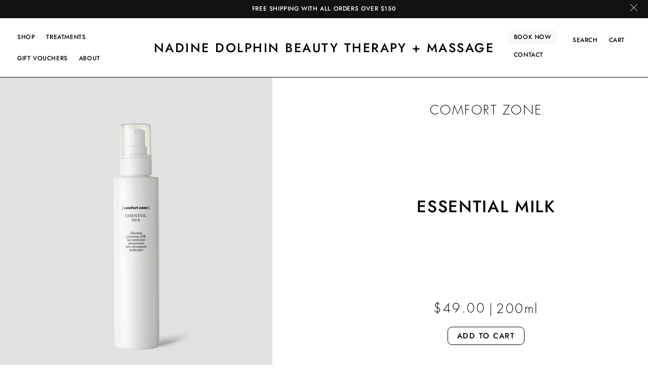

--- FILE ---
content_type: text/html; charset=utf-8
request_url: https://www.nadinedolphin.com/products/essential-milk-1
body_size: 23386
content:
<!doctype html>
<html class="no-js" lang="en">
  <head>
    <meta charset="utf-8">
    <meta http-equiv="X-UA-Compatible" content="IE=edge">
    <meta name="viewport" content="width=device-width,initial-scale=1">
    <meta name="theme-color" content="">
    <link rel="canonical" href="https://www.nadinedolphin.com/products/essential-milk-1">
    <link rel="preconnect" href="https://cdn.shopify.com" crossorigin><link rel="preconnect" href="https://fonts.shopifycdn.com" crossorigin><title>
      Essential Milk
 &ndash; NADINE DOLPHIN BEAUTY THERAPY + MASSAGE</title>

    
      <meta name="description" content="A creamy milk cleanser with silkening action for daily use. Removes all impurities and makeup, respecting the skin&#39;s equilibrium and restoring its natural luminosity. Recommended everyday for all skins in both hot and cold climates.">
    

    

<meta property="og:site_name" content="NADINE DOLPHIN BEAUTY THERAPY + MASSAGE">
<meta property="og:url" content="https://www.nadinedolphin.com/products/essential-milk-1">
<meta property="og:title" content="Essential Milk">
<meta property="og:type" content="product">
<meta property="og:description" content="A creamy milk cleanser with silkening action for daily use. Removes all impurities and makeup, respecting the skin&#39;s equilibrium and restoring its natural luminosity. Recommended everyday for all skins in both hot and cold climates."><meta property="og:image" content="http://www.nadinedolphin.com/cdn/shop/files/12099-10992_1_ESSENTIAL_Milk_200ml_Comfort_Zone_2000x_2000x_7fa35842-1313-4276-afc0-426f89551220.jpg?v=1684971381">
  <meta property="og:image:secure_url" content="https://www.nadinedolphin.com/cdn/shop/files/12099-10992_1_ESSENTIAL_Milk_200ml_Comfort_Zone_2000x_2000x_7fa35842-1313-4276-afc0-426f89551220.jpg?v=1684971381">
  <meta property="og:image:width" content="1200">
  <meta property="og:image:height" content="1320"><meta property="og:price:amount" content="49.00">
  <meta property="og:price:currency" content="AUD"><meta name="twitter:card" content="summary_large_image">
<meta name="twitter:title" content="Essential Milk">
<meta name="twitter:description" content="A creamy milk cleanser with silkening action for daily use. Removes all impurities and makeup, respecting the skin&#39;s equilibrium and restoring its natural luminosity. Recommended everyday for all skins in both hot and cold climates.">


    <script src="//www.nadinedolphin.com/cdn/shop/t/4/assets/constants.js?v=95358004781563950421680670610" defer="defer"></script>
    <script src="//www.nadinedolphin.com/cdn/shop/t/4/assets/pubsub.js?v=2921868252632587581680670611" defer="defer"></script>
    <script src="//www.nadinedolphin.com/cdn/shop/t/4/assets/global.js?v=163797605277409990361688626501" defer="defer"></script> 
    <script src="//www.nadinedolphin.com/cdn/shop/t/4/assets/jquery-3.6.4.min.js?v=118972937870852736831681458179"></script> 
    <script src="//www.nadinedolphin.com/cdn/shop/t/4/assets/custom.js?v=109508523094208867741688633604" defer="defer"></script> 
    
    
    <script>window.performance && window.performance.mark && window.performance.mark('shopify.content_for_header.start');</script><meta id="shopify-digital-wallet" name="shopify-digital-wallet" content="/26817626223/digital_wallets/dialog">
<meta name="shopify-checkout-api-token" content="49ffa7998231f7fd005d7fecd09f3d6e">
<meta id="in-context-paypal-metadata" data-shop-id="26817626223" data-venmo-supported="false" data-environment="production" data-locale="en_US" data-paypal-v4="true" data-currency="AUD">
<link rel="alternate" type="application/json+oembed" href="https://www.nadinedolphin.com/products/essential-milk-1.oembed">
<script async="async" src="/checkouts/internal/preloads.js?locale=en-AU"></script>
<link rel="preconnect" href="https://shop.app" crossorigin="anonymous">
<script async="async" src="https://shop.app/checkouts/internal/preloads.js?locale=en-AU&shop_id=26817626223" crossorigin="anonymous"></script>
<script id="apple-pay-shop-capabilities" type="application/json">{"shopId":26817626223,"countryCode":"AU","currencyCode":"AUD","merchantCapabilities":["supports3DS"],"merchantId":"gid:\/\/shopify\/Shop\/26817626223","merchantName":"NADINE DOLPHIN BEAUTY THERAPY + MASSAGE","requiredBillingContactFields":["postalAddress","email","phone"],"requiredShippingContactFields":["postalAddress","email","phone"],"shippingType":"shipping","supportedNetworks":["visa","masterCard","amex","jcb"],"total":{"type":"pending","label":"NADINE DOLPHIN BEAUTY THERAPY + MASSAGE","amount":"1.00"},"shopifyPaymentsEnabled":true,"supportsSubscriptions":true}</script>
<script id="shopify-features" type="application/json">{"accessToken":"49ffa7998231f7fd005d7fecd09f3d6e","betas":["rich-media-storefront-analytics"],"domain":"www.nadinedolphin.com","predictiveSearch":true,"shopId":26817626223,"locale":"en"}</script>
<script>var Shopify = Shopify || {};
Shopify.shop = "nadine-dolphin-beauty-therapy.myshopify.com";
Shopify.locale = "en";
Shopify.currency = {"active":"AUD","rate":"1.0"};
Shopify.country = "AU";
Shopify.theme = {"name":"Dawn - CodeDrips Live","id":126674436207,"schema_name":"Dawn","schema_version":"9.0.0","theme_store_id":887,"role":"main"};
Shopify.theme.handle = "null";
Shopify.theme.style = {"id":null,"handle":null};
Shopify.cdnHost = "www.nadinedolphin.com/cdn";
Shopify.routes = Shopify.routes || {};
Shopify.routes.root = "/";</script>
<script type="module">!function(o){(o.Shopify=o.Shopify||{}).modules=!0}(window);</script>
<script>!function(o){function n(){var o=[];function n(){o.push(Array.prototype.slice.apply(arguments))}return n.q=o,n}var t=o.Shopify=o.Shopify||{};t.loadFeatures=n(),t.autoloadFeatures=n()}(window);</script>
<script>
  window.ShopifyPay = window.ShopifyPay || {};
  window.ShopifyPay.apiHost = "shop.app\/pay";
  window.ShopifyPay.redirectState = null;
</script>
<script id="shop-js-analytics" type="application/json">{"pageType":"product"}</script>
<script defer="defer" async type="module" src="//www.nadinedolphin.com/cdn/shopifycloud/shop-js/modules/v2/client.init-shop-cart-sync_C5BV16lS.en.esm.js"></script>
<script defer="defer" async type="module" src="//www.nadinedolphin.com/cdn/shopifycloud/shop-js/modules/v2/chunk.common_CygWptCX.esm.js"></script>
<script type="module">
  await import("//www.nadinedolphin.com/cdn/shopifycloud/shop-js/modules/v2/client.init-shop-cart-sync_C5BV16lS.en.esm.js");
await import("//www.nadinedolphin.com/cdn/shopifycloud/shop-js/modules/v2/chunk.common_CygWptCX.esm.js");

  window.Shopify.SignInWithShop?.initShopCartSync?.({"fedCMEnabled":true,"windoidEnabled":true});

</script>
<script>
  window.Shopify = window.Shopify || {};
  if (!window.Shopify.featureAssets) window.Shopify.featureAssets = {};
  window.Shopify.featureAssets['shop-js'] = {"shop-cart-sync":["modules/v2/client.shop-cart-sync_ZFArdW7E.en.esm.js","modules/v2/chunk.common_CygWptCX.esm.js"],"init-fed-cm":["modules/v2/client.init-fed-cm_CmiC4vf6.en.esm.js","modules/v2/chunk.common_CygWptCX.esm.js"],"shop-button":["modules/v2/client.shop-button_tlx5R9nI.en.esm.js","modules/v2/chunk.common_CygWptCX.esm.js"],"shop-cash-offers":["modules/v2/client.shop-cash-offers_DOA2yAJr.en.esm.js","modules/v2/chunk.common_CygWptCX.esm.js","modules/v2/chunk.modal_D71HUcav.esm.js"],"init-windoid":["modules/v2/client.init-windoid_sURxWdc1.en.esm.js","modules/v2/chunk.common_CygWptCX.esm.js"],"shop-toast-manager":["modules/v2/client.shop-toast-manager_ClPi3nE9.en.esm.js","modules/v2/chunk.common_CygWptCX.esm.js"],"init-shop-email-lookup-coordinator":["modules/v2/client.init-shop-email-lookup-coordinator_B8hsDcYM.en.esm.js","modules/v2/chunk.common_CygWptCX.esm.js"],"init-shop-cart-sync":["modules/v2/client.init-shop-cart-sync_C5BV16lS.en.esm.js","modules/v2/chunk.common_CygWptCX.esm.js"],"avatar":["modules/v2/client.avatar_BTnouDA3.en.esm.js"],"pay-button":["modules/v2/client.pay-button_FdsNuTd3.en.esm.js","modules/v2/chunk.common_CygWptCX.esm.js"],"init-customer-accounts":["modules/v2/client.init-customer-accounts_DxDtT_ad.en.esm.js","modules/v2/client.shop-login-button_C5VAVYt1.en.esm.js","modules/v2/chunk.common_CygWptCX.esm.js","modules/v2/chunk.modal_D71HUcav.esm.js"],"init-shop-for-new-customer-accounts":["modules/v2/client.init-shop-for-new-customer-accounts_ChsxoAhi.en.esm.js","modules/v2/client.shop-login-button_C5VAVYt1.en.esm.js","modules/v2/chunk.common_CygWptCX.esm.js","modules/v2/chunk.modal_D71HUcav.esm.js"],"shop-login-button":["modules/v2/client.shop-login-button_C5VAVYt1.en.esm.js","modules/v2/chunk.common_CygWptCX.esm.js","modules/v2/chunk.modal_D71HUcav.esm.js"],"init-customer-accounts-sign-up":["modules/v2/client.init-customer-accounts-sign-up_CPSyQ0Tj.en.esm.js","modules/v2/client.shop-login-button_C5VAVYt1.en.esm.js","modules/v2/chunk.common_CygWptCX.esm.js","modules/v2/chunk.modal_D71HUcav.esm.js"],"shop-follow-button":["modules/v2/client.shop-follow-button_Cva4Ekp9.en.esm.js","modules/v2/chunk.common_CygWptCX.esm.js","modules/v2/chunk.modal_D71HUcav.esm.js"],"checkout-modal":["modules/v2/client.checkout-modal_BPM8l0SH.en.esm.js","modules/v2/chunk.common_CygWptCX.esm.js","modules/v2/chunk.modal_D71HUcav.esm.js"],"lead-capture":["modules/v2/client.lead-capture_Bi8yE_yS.en.esm.js","modules/v2/chunk.common_CygWptCX.esm.js","modules/v2/chunk.modal_D71HUcav.esm.js"],"shop-login":["modules/v2/client.shop-login_D6lNrXab.en.esm.js","modules/v2/chunk.common_CygWptCX.esm.js","modules/v2/chunk.modal_D71HUcav.esm.js"],"payment-terms":["modules/v2/client.payment-terms_CZxnsJam.en.esm.js","modules/v2/chunk.common_CygWptCX.esm.js","modules/v2/chunk.modal_D71HUcav.esm.js"]};
</script>
<script id="__st">var __st={"a":26817626223,"offset":39600,"reqid":"64efe0da-5160-4687-a648-13da506020c0-1768618329","pageurl":"www.nadinedolphin.com\/products\/essential-milk-1","u":"89bf3481d046","p":"product","rtyp":"product","rid":7114796564591};</script>
<script>window.ShopifyPaypalV4VisibilityTracking = true;</script>
<script id="captcha-bootstrap">!function(){'use strict';const t='contact',e='account',n='new_comment',o=[[t,t],['blogs',n],['comments',n],[t,'customer']],c=[[e,'customer_login'],[e,'guest_login'],[e,'recover_customer_password'],[e,'create_customer']],r=t=>t.map((([t,e])=>`form[action*='/${t}']:not([data-nocaptcha='true']) input[name='form_type'][value='${e}']`)).join(','),a=t=>()=>t?[...document.querySelectorAll(t)].map((t=>t.form)):[];function s(){const t=[...o],e=r(t);return a(e)}const i='password',u='form_key',d=['recaptcha-v3-token','g-recaptcha-response','h-captcha-response',i],f=()=>{try{return window.sessionStorage}catch{return}},m='__shopify_v',_=t=>t.elements[u];function p(t,e,n=!1){try{const o=window.sessionStorage,c=JSON.parse(o.getItem(e)),{data:r}=function(t){const{data:e,action:n}=t;return t[m]||n?{data:e,action:n}:{data:t,action:n}}(c);for(const[e,n]of Object.entries(r))t.elements[e]&&(t.elements[e].value=n);n&&o.removeItem(e)}catch(o){console.error('form repopulation failed',{error:o})}}const l='form_type',E='cptcha';function T(t){t.dataset[E]=!0}const w=window,h=w.document,L='Shopify',v='ce_forms',y='captcha';let A=!1;((t,e)=>{const n=(g='f06e6c50-85a8-45c8-87d0-21a2b65856fe',I='https://cdn.shopify.com/shopifycloud/storefront-forms-hcaptcha/ce_storefront_forms_captcha_hcaptcha.v1.5.2.iife.js',D={infoText:'Protected by hCaptcha',privacyText:'Privacy',termsText:'Terms'},(t,e,n)=>{const o=w[L][v],c=o.bindForm;if(c)return c(t,g,e,D).then(n);var r;o.q.push([[t,g,e,D],n]),r=I,A||(h.body.append(Object.assign(h.createElement('script'),{id:'captcha-provider',async:!0,src:r})),A=!0)});var g,I,D;w[L]=w[L]||{},w[L][v]=w[L][v]||{},w[L][v].q=[],w[L][y]=w[L][y]||{},w[L][y].protect=function(t,e){n(t,void 0,e),T(t)},Object.freeze(w[L][y]),function(t,e,n,w,h,L){const[v,y,A,g]=function(t,e,n){const i=e?o:[],u=t?c:[],d=[...i,...u],f=r(d),m=r(i),_=r(d.filter((([t,e])=>n.includes(e))));return[a(f),a(m),a(_),s()]}(w,h,L),I=t=>{const e=t.target;return e instanceof HTMLFormElement?e:e&&e.form},D=t=>v().includes(t);t.addEventListener('submit',(t=>{const e=I(t);if(!e)return;const n=D(e)&&!e.dataset.hcaptchaBound&&!e.dataset.recaptchaBound,o=_(e),c=g().includes(e)&&(!o||!o.value);(n||c)&&t.preventDefault(),c&&!n&&(function(t){try{if(!f())return;!function(t){const e=f();if(!e)return;const n=_(t);if(!n)return;const o=n.value;o&&e.removeItem(o)}(t);const e=Array.from(Array(32),(()=>Math.random().toString(36)[2])).join('');!function(t,e){_(t)||t.append(Object.assign(document.createElement('input'),{type:'hidden',name:u})),t.elements[u].value=e}(t,e),function(t,e){const n=f();if(!n)return;const o=[...t.querySelectorAll(`input[type='${i}']`)].map((({name:t})=>t)),c=[...d,...o],r={};for(const[a,s]of new FormData(t).entries())c.includes(a)||(r[a]=s);n.setItem(e,JSON.stringify({[m]:1,action:t.action,data:r}))}(t,e)}catch(e){console.error('failed to persist form',e)}}(e),e.submit())}));const S=(t,e)=>{t&&!t.dataset[E]&&(n(t,e.some((e=>e===t))),T(t))};for(const o of['focusin','change'])t.addEventListener(o,(t=>{const e=I(t);D(e)&&S(e,y())}));const B=e.get('form_key'),M=e.get(l),P=B&&M;t.addEventListener('DOMContentLoaded',(()=>{const t=y();if(P)for(const e of t)e.elements[l].value===M&&p(e,B);[...new Set([...A(),...v().filter((t=>'true'===t.dataset.shopifyCaptcha))])].forEach((e=>S(e,t)))}))}(h,new URLSearchParams(w.location.search),n,t,e,['guest_login'])})(!0,!0)}();</script>
<script integrity="sha256-4kQ18oKyAcykRKYeNunJcIwy7WH5gtpwJnB7kiuLZ1E=" data-source-attribution="shopify.loadfeatures" defer="defer" src="//www.nadinedolphin.com/cdn/shopifycloud/storefront/assets/storefront/load_feature-a0a9edcb.js" crossorigin="anonymous"></script>
<script crossorigin="anonymous" defer="defer" src="//www.nadinedolphin.com/cdn/shopifycloud/storefront/assets/shopify_pay/storefront-65b4c6d7.js?v=20250812"></script>
<script data-source-attribution="shopify.dynamic_checkout.dynamic.init">var Shopify=Shopify||{};Shopify.PaymentButton=Shopify.PaymentButton||{isStorefrontPortableWallets:!0,init:function(){window.Shopify.PaymentButton.init=function(){};var t=document.createElement("script");t.src="https://www.nadinedolphin.com/cdn/shopifycloud/portable-wallets/latest/portable-wallets.en.js",t.type="module",document.head.appendChild(t)}};
</script>
<script data-source-attribution="shopify.dynamic_checkout.buyer_consent">
  function portableWalletsHideBuyerConsent(e){var t=document.getElementById("shopify-buyer-consent"),n=document.getElementById("shopify-subscription-policy-button");t&&n&&(t.classList.add("hidden"),t.setAttribute("aria-hidden","true"),n.removeEventListener("click",e))}function portableWalletsShowBuyerConsent(e){var t=document.getElementById("shopify-buyer-consent"),n=document.getElementById("shopify-subscription-policy-button");t&&n&&(t.classList.remove("hidden"),t.removeAttribute("aria-hidden"),n.addEventListener("click",e))}window.Shopify?.PaymentButton&&(window.Shopify.PaymentButton.hideBuyerConsent=portableWalletsHideBuyerConsent,window.Shopify.PaymentButton.showBuyerConsent=portableWalletsShowBuyerConsent);
</script>
<script data-source-attribution="shopify.dynamic_checkout.cart.bootstrap">document.addEventListener("DOMContentLoaded",(function(){function t(){return document.querySelector("shopify-accelerated-checkout-cart, shopify-accelerated-checkout")}if(t())Shopify.PaymentButton.init();else{new MutationObserver((function(e,n){t()&&(Shopify.PaymentButton.init(),n.disconnect())})).observe(document.body,{childList:!0,subtree:!0})}}));
</script>
<link id="shopify-accelerated-checkout-styles" rel="stylesheet" media="screen" href="https://www.nadinedolphin.com/cdn/shopifycloud/portable-wallets/latest/accelerated-checkout-backwards-compat.css" crossorigin="anonymous">
<style id="shopify-accelerated-checkout-cart">
        #shopify-buyer-consent {
  margin-top: 1em;
  display: inline-block;
  width: 100%;
}

#shopify-buyer-consent.hidden {
  display: none;
}

#shopify-subscription-policy-button {
  background: none;
  border: none;
  padding: 0;
  text-decoration: underline;
  font-size: inherit;
  cursor: pointer;
}

#shopify-subscription-policy-button::before {
  box-shadow: none;
}

      </style>
<script id="sections-script" data-sections="header" defer="defer" src="//www.nadinedolphin.com/cdn/shop/t/4/compiled_assets/scripts.js?v=1948"></script>
<script>window.performance && window.performance.mark && window.performance.mark('shopify.content_for_header.end');</script>


    <style data-shopify>
      @font-face {
  font-family: Jost;
  font-weight: 500;
  font-style: normal;
  font-display: swap;
  src: url("//www.nadinedolphin.com/cdn/fonts/jost/jost_n5.7c8497861ffd15f4e1284cd221f14658b0e95d61.woff2") format("woff2"),
       url("//www.nadinedolphin.com/cdn/fonts/jost/jost_n5.fb6a06896db583cc2df5ba1b30d9c04383119dd9.woff") format("woff");
}

      @font-face {
  font-family: Jost;
  font-weight: 700;
  font-style: normal;
  font-display: swap;
  src: url("//www.nadinedolphin.com/cdn/fonts/jost/jost_n7.921dc18c13fa0b0c94c5e2517ffe06139c3615a3.woff2") format("woff2"),
       url("//www.nadinedolphin.com/cdn/fonts/jost/jost_n7.cbfc16c98c1e195f46c536e775e4e959c5f2f22b.woff") format("woff");
}

      @font-face {
  font-family: Jost;
  font-weight: 500;
  font-style: italic;
  font-display: swap;
  src: url("//www.nadinedolphin.com/cdn/fonts/jost/jost_i5.a6c7dbde35f2b89f8461eacda9350127566e5d51.woff2") format("woff2"),
       url("//www.nadinedolphin.com/cdn/fonts/jost/jost_i5.2b58baee736487eede6bcdb523ca85eea2418357.woff") format("woff");
}

      @font-face {
  font-family: Jost;
  font-weight: 700;
  font-style: italic;
  font-display: swap;
  src: url("//www.nadinedolphin.com/cdn/fonts/jost/jost_i7.d8201b854e41e19d7ed9b1a31fe4fe71deea6d3f.woff2") format("woff2"),
       url("//www.nadinedolphin.com/cdn/fonts/jost/jost_i7.eae515c34e26b6c853efddc3fc0c552e0de63757.woff") format("woff");
}

      @font-face {
  font-family: Jost;
  font-weight: 500;
  font-style: normal;
  font-display: swap;
  src: url("//www.nadinedolphin.com/cdn/fonts/jost/jost_n5.7c8497861ffd15f4e1284cd221f14658b0e95d61.woff2") format("woff2"),
       url("//www.nadinedolphin.com/cdn/fonts/jost/jost_n5.fb6a06896db583cc2df5ba1b30d9c04383119dd9.woff") format("woff");
}


      :root {
        --font-body-family: Jost, sans-serif;
        --font-body-style: normal;
        --font-body-weight: 500;
        --font-body-weight-bold: 800;

        --font-heading-family: Jost, sans-serif;
        --font-heading-style: normal;
        --font-heading-weight: 500;

        --font-body-scale: 1.0;
        --font-heading-scale: 1.0;

        --color-base-text: 0, 0, 0;
        --color-shadow: 0, 0, 0;
        --color-base-background-1: 255, 255, 255;
        --color-base-background-2: 248, 248, 248;
        --color-base-solid-button-labels: 255, 255, 255;
        --color-base-outline-button-labels: 18, 18, 18;
        --color-base-accent-1: 18, 18, 18;
        --color-base-accent-2: 51, 79, 180;
        --payment-terms-background-color: #ffffff;

        --gradient-base-background-1: #ffffff;
        --gradient-base-background-2: #f8f8f8;
        --gradient-base-accent-1: #121212;
        --gradient-base-accent-2: #334fb4;

        --media-padding: px;
        --media-border-opacity: 0.05;
        --media-border-width: 1px;
        --media-radius: 0px;
        --media-shadow-opacity: 0.0;
        --media-shadow-horizontal-offset: 0px;
        --media-shadow-vertical-offset: 4px;
        --media-shadow-blur-radius: 5px;
        --media-shadow-visible: 0;

        --page-width: 140rem;
        --page-width-margin: 0rem;

        --product-card-image-padding: 0.0rem;
        --product-card-corner-radius: 0.0rem;
        --product-card-text-alignment: left;
        --product-card-border-width: 0.0rem;
        --product-card-border-opacity: 0.1;
        --product-card-shadow-opacity: 0.0;
        --product-card-shadow-visible: 0;
        --product-card-shadow-horizontal-offset: 0.0rem;
        --product-card-shadow-vertical-offset: 0.4rem;
        --product-card-shadow-blur-radius: 0.5rem;

        --collection-card-image-padding: 0.0rem;
        --collection-card-corner-radius: 0.0rem;
        --collection-card-text-alignment: left;
        --collection-card-border-width: 0.0rem;
        --collection-card-border-opacity: 0.1;
        --collection-card-shadow-opacity: 0.0;
        --collection-card-shadow-visible: 0;
        --collection-card-shadow-horizontal-offset: 0.0rem;
        --collection-card-shadow-vertical-offset: 0.4rem;
        --collection-card-shadow-blur-radius: 0.5rem;

        --blog-card-image-padding: 0.0rem;
        --blog-card-corner-radius: 0.0rem;
        --blog-card-text-alignment: left;
        --blog-card-border-width: 0.0rem;
        --blog-card-border-opacity: 0.1;
        --blog-card-shadow-opacity: 0.0;
        --blog-card-shadow-visible: 0;
        --blog-card-shadow-horizontal-offset: 0.0rem;
        --blog-card-shadow-vertical-offset: 0.4rem;
        --blog-card-shadow-blur-radius: 0.5rem;

        --badge-corner-radius: 4.0rem;

        --popup-border-width: 1px;
        --popup-border-opacity: 0.1;
        --popup-corner-radius: 0px;
        --popup-shadow-opacity: 0.0;
        --popup-shadow-horizontal-offset: 0px;
        --popup-shadow-vertical-offset: 4px;
        --popup-shadow-blur-radius: 5px;

        --drawer-border-width: 1px;
        --drawer-border-opacity: 0.1;
        --drawer-shadow-opacity: 0.0;
        --drawer-shadow-horizontal-offset: 0px;
        --drawer-shadow-vertical-offset: 4px;
        --drawer-shadow-blur-radius: 5px;

        --spacing-sections-desktop: 0px;
        --spacing-sections-mobile: 0px;

        --grid-desktop-vertical-spacing: 32px;
        --grid-desktop-horizontal-spacing: 32px;
        --grid-mobile-vertical-spacing: 16px;
        --grid-mobile-horizontal-spacing: 16px;

        --text-boxes-border-opacity: 0.1;
        --text-boxes-border-width: 0px;
        --text-boxes-radius: 0px;
        --text-boxes-shadow-opacity: 0.0;
        --text-boxes-shadow-visible: 0;
        --text-boxes-shadow-horizontal-offset: 0px;
        --text-boxes-shadow-vertical-offset: 4px;
        --text-boxes-shadow-blur-radius: 5px;

        --buttons-radius: 10px;
        --buttons-radius-outset: 11px;
        --buttons-border-width: 1px;
        --buttons-border-opacity: 1.0;
        --buttons-shadow-opacity: 0.0;
        --buttons-shadow-visible: 0;
        --buttons-shadow-horizontal-offset: 0px;
        --buttons-shadow-vertical-offset: 4px;
        --buttons-shadow-blur-radius: 5px;
        --buttons-border-offset: 0.3px;

        --inputs-radius: 0px;
        --inputs-border-width: 1px;
        --inputs-border-opacity: 0.55;
        --inputs-shadow-opacity: 0.0;
        --inputs-shadow-horizontal-offset: 0px;
        --inputs-margin-offset: 0px;
        --inputs-shadow-vertical-offset: 4px;
        --inputs-shadow-blur-radius: 5px;
        --inputs-radius-outset: 0px;

        --variant-pills-radius: 40px;
        --variant-pills-border-width: 1px;
        --variant-pills-border-opacity: 0.55;
        --variant-pills-shadow-opacity: 0.0;
        --variant-pills-shadow-horizontal-offset: 0px;
        --variant-pills-shadow-vertical-offset: 4px;
        --variant-pills-shadow-blur-radius: 5px;
      }

      *,
      *::before,
      *::after {
        box-sizing: inherit;
      }

      html {
        box-sizing: border-box;
        font-size: calc(var(--font-body-scale) * 62.5%);
        height: 100%;
      }

      body {
        display: grid;
        grid-template-rows: auto auto 1fr auto;
        grid-template-columns: 100%;
        min-height: 100%;
        margin: 0;
        font-size: 1.5rem;
        letter-spacing: 0.06rem;
        line-height: calc(1 + 0.8 / var(--font-body-scale));
        font-family: var(--font-body-family);
        font-style: var(--font-body-style);
        font-weight: var(--font-body-weight);
      }

      @media screen and (min-width: 750px) {
        body {
          font-size: 1.5rem;
        }
      }
    </style>

    <link href="//www.nadinedolphin.com/cdn/shop/t/4/assets/base.css?v=158000316569830802091687770248" rel="stylesheet" type="text/css" media="all" />
    <link href="//www.nadinedolphin.com/cdn/shop/t/4/assets/sypnosis.css?v=152049708133719812441693286780" rel="stylesheet" type="text/css" media="all" />
<link rel="preload" as="font" href="//www.nadinedolphin.com/cdn/fonts/jost/jost_n5.7c8497861ffd15f4e1284cd221f14658b0e95d61.woff2" type="font/woff2" crossorigin><link rel="preload" as="font" href="//www.nadinedolphin.com/cdn/fonts/jost/jost_n5.7c8497861ffd15f4e1284cd221f14658b0e95d61.woff2" type="font/woff2" crossorigin><script>document.documentElement.className = document.documentElement.className.replace('no-js', 'js');
    if (Shopify.designMode) {
      document.documentElement.classList.add('shopify-design-mode');
    }
    </script>
  <link href="https://monorail-edge.shopifysvc.com" rel="dns-prefetch">
<script>(function(){if ("sendBeacon" in navigator && "performance" in window) {try {var session_token_from_headers = performance.getEntriesByType('navigation')[0].serverTiming.find(x => x.name == '_s').description;} catch {var session_token_from_headers = undefined;}var session_cookie_matches = document.cookie.match(/_shopify_s=([^;]*)/);var session_token_from_cookie = session_cookie_matches && session_cookie_matches.length === 2 ? session_cookie_matches[1] : "";var session_token = session_token_from_headers || session_token_from_cookie || "";function handle_abandonment_event(e) {var entries = performance.getEntries().filter(function(entry) {return /monorail-edge.shopifysvc.com/.test(entry.name);});if (!window.abandonment_tracked && entries.length === 0) {window.abandonment_tracked = true;var currentMs = Date.now();var navigation_start = performance.timing.navigationStart;var payload = {shop_id: 26817626223,url: window.location.href,navigation_start,duration: currentMs - navigation_start,session_token,page_type: "product"};window.navigator.sendBeacon("https://monorail-edge.shopifysvc.com/v1/produce", JSON.stringify({schema_id: "online_store_buyer_site_abandonment/1.1",payload: payload,metadata: {event_created_at_ms: currentMs,event_sent_at_ms: currentMs}}));}}window.addEventListener('pagehide', handle_abandonment_event);}}());</script>
<script id="web-pixels-manager-setup">(function e(e,d,r,n,o){if(void 0===o&&(o={}),!Boolean(null===(a=null===(i=window.Shopify)||void 0===i?void 0:i.analytics)||void 0===a?void 0:a.replayQueue)){var i,a;window.Shopify=window.Shopify||{};var t=window.Shopify;t.analytics=t.analytics||{};var s=t.analytics;s.replayQueue=[],s.publish=function(e,d,r){return s.replayQueue.push([e,d,r]),!0};try{self.performance.mark("wpm:start")}catch(e){}var l=function(){var e={modern:/Edge?\/(1{2}[4-9]|1[2-9]\d|[2-9]\d{2}|\d{4,})\.\d+(\.\d+|)|Firefox\/(1{2}[4-9]|1[2-9]\d|[2-9]\d{2}|\d{4,})\.\d+(\.\d+|)|Chrom(ium|e)\/(9{2}|\d{3,})\.\d+(\.\d+|)|(Maci|X1{2}).+ Version\/(15\.\d+|(1[6-9]|[2-9]\d|\d{3,})\.\d+)([,.]\d+|)( \(\w+\)|)( Mobile\/\w+|) Safari\/|Chrome.+OPR\/(9{2}|\d{3,})\.\d+\.\d+|(CPU[ +]OS|iPhone[ +]OS|CPU[ +]iPhone|CPU IPhone OS|CPU iPad OS)[ +]+(15[._]\d+|(1[6-9]|[2-9]\d|\d{3,})[._]\d+)([._]\d+|)|Android:?[ /-](13[3-9]|1[4-9]\d|[2-9]\d{2}|\d{4,})(\.\d+|)(\.\d+|)|Android.+Firefox\/(13[5-9]|1[4-9]\d|[2-9]\d{2}|\d{4,})\.\d+(\.\d+|)|Android.+Chrom(ium|e)\/(13[3-9]|1[4-9]\d|[2-9]\d{2}|\d{4,})\.\d+(\.\d+|)|SamsungBrowser\/([2-9]\d|\d{3,})\.\d+/,legacy:/Edge?\/(1[6-9]|[2-9]\d|\d{3,})\.\d+(\.\d+|)|Firefox\/(5[4-9]|[6-9]\d|\d{3,})\.\d+(\.\d+|)|Chrom(ium|e)\/(5[1-9]|[6-9]\d|\d{3,})\.\d+(\.\d+|)([\d.]+$|.*Safari\/(?![\d.]+ Edge\/[\d.]+$))|(Maci|X1{2}).+ Version\/(10\.\d+|(1[1-9]|[2-9]\d|\d{3,})\.\d+)([,.]\d+|)( \(\w+\)|)( Mobile\/\w+|) Safari\/|Chrome.+OPR\/(3[89]|[4-9]\d|\d{3,})\.\d+\.\d+|(CPU[ +]OS|iPhone[ +]OS|CPU[ +]iPhone|CPU IPhone OS|CPU iPad OS)[ +]+(10[._]\d+|(1[1-9]|[2-9]\d|\d{3,})[._]\d+)([._]\d+|)|Android:?[ /-](13[3-9]|1[4-9]\d|[2-9]\d{2}|\d{4,})(\.\d+|)(\.\d+|)|Mobile Safari.+OPR\/([89]\d|\d{3,})\.\d+\.\d+|Android.+Firefox\/(13[5-9]|1[4-9]\d|[2-9]\d{2}|\d{4,})\.\d+(\.\d+|)|Android.+Chrom(ium|e)\/(13[3-9]|1[4-9]\d|[2-9]\d{2}|\d{4,})\.\d+(\.\d+|)|Android.+(UC? ?Browser|UCWEB|U3)[ /]?(15\.([5-9]|\d{2,})|(1[6-9]|[2-9]\d|\d{3,})\.\d+)\.\d+|SamsungBrowser\/(5\.\d+|([6-9]|\d{2,})\.\d+)|Android.+MQ{2}Browser\/(14(\.(9|\d{2,})|)|(1[5-9]|[2-9]\d|\d{3,})(\.\d+|))(\.\d+|)|K[Aa][Ii]OS\/(3\.\d+|([4-9]|\d{2,})\.\d+)(\.\d+|)/},d=e.modern,r=e.legacy,n=navigator.userAgent;return n.match(d)?"modern":n.match(r)?"legacy":"unknown"}(),u="modern"===l?"modern":"legacy",c=(null!=n?n:{modern:"",legacy:""})[u],f=function(e){return[e.baseUrl,"/wpm","/b",e.hashVersion,"modern"===e.buildTarget?"m":"l",".js"].join("")}({baseUrl:d,hashVersion:r,buildTarget:u}),m=function(e){var d=e.version,r=e.bundleTarget,n=e.surface,o=e.pageUrl,i=e.monorailEndpoint;return{emit:function(e){var a=e.status,t=e.errorMsg,s=(new Date).getTime(),l=JSON.stringify({metadata:{event_sent_at_ms:s},events:[{schema_id:"web_pixels_manager_load/3.1",payload:{version:d,bundle_target:r,page_url:o,status:a,surface:n,error_msg:t},metadata:{event_created_at_ms:s}}]});if(!i)return console&&console.warn&&console.warn("[Web Pixels Manager] No Monorail endpoint provided, skipping logging."),!1;try{return self.navigator.sendBeacon.bind(self.navigator)(i,l)}catch(e){}var u=new XMLHttpRequest;try{return u.open("POST",i,!0),u.setRequestHeader("Content-Type","text/plain"),u.send(l),!0}catch(e){return console&&console.warn&&console.warn("[Web Pixels Manager] Got an unhandled error while logging to Monorail."),!1}}}}({version:r,bundleTarget:l,surface:e.surface,pageUrl:self.location.href,monorailEndpoint:e.monorailEndpoint});try{o.browserTarget=l,function(e){var d=e.src,r=e.async,n=void 0===r||r,o=e.onload,i=e.onerror,a=e.sri,t=e.scriptDataAttributes,s=void 0===t?{}:t,l=document.createElement("script"),u=document.querySelector("head"),c=document.querySelector("body");if(l.async=n,l.src=d,a&&(l.integrity=a,l.crossOrigin="anonymous"),s)for(var f in s)if(Object.prototype.hasOwnProperty.call(s,f))try{l.dataset[f]=s[f]}catch(e){}if(o&&l.addEventListener("load",o),i&&l.addEventListener("error",i),u)u.appendChild(l);else{if(!c)throw new Error("Did not find a head or body element to append the script");c.appendChild(l)}}({src:f,async:!0,onload:function(){if(!function(){var e,d;return Boolean(null===(d=null===(e=window.Shopify)||void 0===e?void 0:e.analytics)||void 0===d?void 0:d.initialized)}()){var d=window.webPixelsManager.init(e)||void 0;if(d){var r=window.Shopify.analytics;r.replayQueue.forEach((function(e){var r=e[0],n=e[1],o=e[2];d.publishCustomEvent(r,n,o)})),r.replayQueue=[],r.publish=d.publishCustomEvent,r.visitor=d.visitor,r.initialized=!0}}},onerror:function(){return m.emit({status:"failed",errorMsg:"".concat(f," has failed to load")})},sri:function(e){var d=/^sha384-[A-Za-z0-9+/=]+$/;return"string"==typeof e&&d.test(e)}(c)?c:"",scriptDataAttributes:o}),m.emit({status:"loading"})}catch(e){m.emit({status:"failed",errorMsg:(null==e?void 0:e.message)||"Unknown error"})}}})({shopId: 26817626223,storefrontBaseUrl: "https://www.nadinedolphin.com",extensionsBaseUrl: "https://extensions.shopifycdn.com/cdn/shopifycloud/web-pixels-manager",monorailEndpoint: "https://monorail-edge.shopifysvc.com/unstable/produce_batch",surface: "storefront-renderer",enabledBetaFlags: ["2dca8a86"],webPixelsConfigList: [{"id":"128483439","configuration":"{\"pixel_id\":\"2944906372269250\",\"pixel_type\":\"facebook_pixel\",\"metaapp_system_user_token\":\"-\"}","eventPayloadVersion":"v1","runtimeContext":"OPEN","scriptVersion":"ca16bc87fe92b6042fbaa3acc2fbdaa6","type":"APP","apiClientId":2329312,"privacyPurposes":["ANALYTICS","MARKETING","SALE_OF_DATA"],"dataSharingAdjustments":{"protectedCustomerApprovalScopes":["read_customer_address","read_customer_email","read_customer_name","read_customer_personal_data","read_customer_phone"]}},{"id":"shopify-app-pixel","configuration":"{}","eventPayloadVersion":"v1","runtimeContext":"STRICT","scriptVersion":"0450","apiClientId":"shopify-pixel","type":"APP","privacyPurposes":["ANALYTICS","MARKETING"]},{"id":"shopify-custom-pixel","eventPayloadVersion":"v1","runtimeContext":"LAX","scriptVersion":"0450","apiClientId":"shopify-pixel","type":"CUSTOM","privacyPurposes":["ANALYTICS","MARKETING"]}],isMerchantRequest: false,initData: {"shop":{"name":"NADINE DOLPHIN BEAUTY THERAPY + MASSAGE","paymentSettings":{"currencyCode":"AUD"},"myshopifyDomain":"nadine-dolphin-beauty-therapy.myshopify.com","countryCode":"AU","storefrontUrl":"https:\/\/www.nadinedolphin.com"},"customer":null,"cart":null,"checkout":null,"productVariants":[{"price":{"amount":49.0,"currencyCode":"AUD"},"product":{"title":"Essential Milk","vendor":"Comfort Zone","id":"7114796564591","untranslatedTitle":"Essential Milk","url":"\/products\/essential-milk-1","type":"Cleanser"},"id":"41083122516079","image":{"src":"\/\/www.nadinedolphin.com\/cdn\/shop\/files\/12099-10992_1_ESSENTIAL_Milk_200ml_Comfort_Zone_2000x_2000x_7fa35842-1313-4276-afc0-426f89551220.jpg?v=1684971381"},"sku":"","title":"Default Title","untranslatedTitle":"Default Title"}],"purchasingCompany":null},},"https://www.nadinedolphin.com/cdn","fcfee988w5aeb613cpc8e4bc33m6693e112",{"modern":"","legacy":""},{"shopId":"26817626223","storefrontBaseUrl":"https:\/\/www.nadinedolphin.com","extensionBaseUrl":"https:\/\/extensions.shopifycdn.com\/cdn\/shopifycloud\/web-pixels-manager","surface":"storefront-renderer","enabledBetaFlags":"[\"2dca8a86\"]","isMerchantRequest":"false","hashVersion":"fcfee988w5aeb613cpc8e4bc33m6693e112","publish":"custom","events":"[[\"page_viewed\",{}],[\"product_viewed\",{\"productVariant\":{\"price\":{\"amount\":49.0,\"currencyCode\":\"AUD\"},\"product\":{\"title\":\"Essential Milk\",\"vendor\":\"Comfort Zone\",\"id\":\"7114796564591\",\"untranslatedTitle\":\"Essential Milk\",\"url\":\"\/products\/essential-milk-1\",\"type\":\"Cleanser\"},\"id\":\"41083122516079\",\"image\":{\"src\":\"\/\/www.nadinedolphin.com\/cdn\/shop\/files\/12099-10992_1_ESSENTIAL_Milk_200ml_Comfort_Zone_2000x_2000x_7fa35842-1313-4276-afc0-426f89551220.jpg?v=1684971381\"},\"sku\":\"\",\"title\":\"Default Title\",\"untranslatedTitle\":\"Default Title\"}}]]"});</script><script>
  window.ShopifyAnalytics = window.ShopifyAnalytics || {};
  window.ShopifyAnalytics.meta = window.ShopifyAnalytics.meta || {};
  window.ShopifyAnalytics.meta.currency = 'AUD';
  var meta = {"product":{"id":7114796564591,"gid":"gid:\/\/shopify\/Product\/7114796564591","vendor":"Comfort Zone","type":"Cleanser","handle":"essential-milk-1","variants":[{"id":41083122516079,"price":4900,"name":"Essential Milk","public_title":null,"sku":""}],"remote":false},"page":{"pageType":"product","resourceType":"product","resourceId":7114796564591,"requestId":"64efe0da-5160-4687-a648-13da506020c0-1768618329"}};
  for (var attr in meta) {
    window.ShopifyAnalytics.meta[attr] = meta[attr];
  }
</script>
<script class="analytics">
  (function () {
    var customDocumentWrite = function(content) {
      var jquery = null;

      if (window.jQuery) {
        jquery = window.jQuery;
      } else if (window.Checkout && window.Checkout.$) {
        jquery = window.Checkout.$;
      }

      if (jquery) {
        jquery('body').append(content);
      }
    };

    var hasLoggedConversion = function(token) {
      if (token) {
        return document.cookie.indexOf('loggedConversion=' + token) !== -1;
      }
      return false;
    }

    var setCookieIfConversion = function(token) {
      if (token) {
        var twoMonthsFromNow = new Date(Date.now());
        twoMonthsFromNow.setMonth(twoMonthsFromNow.getMonth() + 2);

        document.cookie = 'loggedConversion=' + token + '; expires=' + twoMonthsFromNow;
      }
    }

    var trekkie = window.ShopifyAnalytics.lib = window.trekkie = window.trekkie || [];
    if (trekkie.integrations) {
      return;
    }
    trekkie.methods = [
      'identify',
      'page',
      'ready',
      'track',
      'trackForm',
      'trackLink'
    ];
    trekkie.factory = function(method) {
      return function() {
        var args = Array.prototype.slice.call(arguments);
        args.unshift(method);
        trekkie.push(args);
        return trekkie;
      };
    };
    for (var i = 0; i < trekkie.methods.length; i++) {
      var key = trekkie.methods[i];
      trekkie[key] = trekkie.factory(key);
    }
    trekkie.load = function(config) {
      trekkie.config = config || {};
      trekkie.config.initialDocumentCookie = document.cookie;
      var first = document.getElementsByTagName('script')[0];
      var script = document.createElement('script');
      script.type = 'text/javascript';
      script.onerror = function(e) {
        var scriptFallback = document.createElement('script');
        scriptFallback.type = 'text/javascript';
        scriptFallback.onerror = function(error) {
                var Monorail = {
      produce: function produce(monorailDomain, schemaId, payload) {
        var currentMs = new Date().getTime();
        var event = {
          schema_id: schemaId,
          payload: payload,
          metadata: {
            event_created_at_ms: currentMs,
            event_sent_at_ms: currentMs
          }
        };
        return Monorail.sendRequest("https://" + monorailDomain + "/v1/produce", JSON.stringify(event));
      },
      sendRequest: function sendRequest(endpointUrl, payload) {
        // Try the sendBeacon API
        if (window && window.navigator && typeof window.navigator.sendBeacon === 'function' && typeof window.Blob === 'function' && !Monorail.isIos12()) {
          var blobData = new window.Blob([payload], {
            type: 'text/plain'
          });

          if (window.navigator.sendBeacon(endpointUrl, blobData)) {
            return true;
          } // sendBeacon was not successful

        } // XHR beacon

        var xhr = new XMLHttpRequest();

        try {
          xhr.open('POST', endpointUrl);
          xhr.setRequestHeader('Content-Type', 'text/plain');
          xhr.send(payload);
        } catch (e) {
          console.log(e);
        }

        return false;
      },
      isIos12: function isIos12() {
        return window.navigator.userAgent.lastIndexOf('iPhone; CPU iPhone OS 12_') !== -1 || window.navigator.userAgent.lastIndexOf('iPad; CPU OS 12_') !== -1;
      }
    };
    Monorail.produce('monorail-edge.shopifysvc.com',
      'trekkie_storefront_load_errors/1.1',
      {shop_id: 26817626223,
      theme_id: 126674436207,
      app_name: "storefront",
      context_url: window.location.href,
      source_url: "//www.nadinedolphin.com/cdn/s/trekkie.storefront.cd680fe47e6c39ca5d5df5f0a32d569bc48c0f27.min.js"});

        };
        scriptFallback.async = true;
        scriptFallback.src = '//www.nadinedolphin.com/cdn/s/trekkie.storefront.cd680fe47e6c39ca5d5df5f0a32d569bc48c0f27.min.js';
        first.parentNode.insertBefore(scriptFallback, first);
      };
      script.async = true;
      script.src = '//www.nadinedolphin.com/cdn/s/trekkie.storefront.cd680fe47e6c39ca5d5df5f0a32d569bc48c0f27.min.js';
      first.parentNode.insertBefore(script, first);
    };
    trekkie.load(
      {"Trekkie":{"appName":"storefront","development":false,"defaultAttributes":{"shopId":26817626223,"isMerchantRequest":null,"themeId":126674436207,"themeCityHash":"12062667700480990345","contentLanguage":"en","currency":"AUD","eventMetadataId":"9990958a-7ad5-48be-8336-91e47a866e7a"},"isServerSideCookieWritingEnabled":true,"monorailRegion":"shop_domain","enabledBetaFlags":["65f19447"]},"Session Attribution":{},"S2S":{"facebookCapiEnabled":false,"source":"trekkie-storefront-renderer","apiClientId":580111}}
    );

    var loaded = false;
    trekkie.ready(function() {
      if (loaded) return;
      loaded = true;

      window.ShopifyAnalytics.lib = window.trekkie;

      var originalDocumentWrite = document.write;
      document.write = customDocumentWrite;
      try { window.ShopifyAnalytics.merchantGoogleAnalytics.call(this); } catch(error) {};
      document.write = originalDocumentWrite;

      window.ShopifyAnalytics.lib.page(null,{"pageType":"product","resourceType":"product","resourceId":7114796564591,"requestId":"64efe0da-5160-4687-a648-13da506020c0-1768618329","shopifyEmitted":true});

      var match = window.location.pathname.match(/checkouts\/(.+)\/(thank_you|post_purchase)/)
      var token = match? match[1]: undefined;
      if (!hasLoggedConversion(token)) {
        setCookieIfConversion(token);
        window.ShopifyAnalytics.lib.track("Viewed Product",{"currency":"AUD","variantId":41083122516079,"productId":7114796564591,"productGid":"gid:\/\/shopify\/Product\/7114796564591","name":"Essential Milk","price":"49.00","sku":"","brand":"Comfort Zone","variant":null,"category":"Cleanser","nonInteraction":true,"remote":false},undefined,undefined,{"shopifyEmitted":true});
      window.ShopifyAnalytics.lib.track("monorail:\/\/trekkie_storefront_viewed_product\/1.1",{"currency":"AUD","variantId":41083122516079,"productId":7114796564591,"productGid":"gid:\/\/shopify\/Product\/7114796564591","name":"Essential Milk","price":"49.00","sku":"","brand":"Comfort Zone","variant":null,"category":"Cleanser","nonInteraction":true,"remote":false,"referer":"https:\/\/www.nadinedolphin.com\/products\/essential-milk-1"});
      }
    });


        var eventsListenerScript = document.createElement('script');
        eventsListenerScript.async = true;
        eventsListenerScript.src = "//www.nadinedolphin.com/cdn/shopifycloud/storefront/assets/shop_events_listener-3da45d37.js";
        document.getElementsByTagName('head')[0].appendChild(eventsListenerScript);

})();</script>
<script
  defer
  src="https://www.nadinedolphin.com/cdn/shopifycloud/perf-kit/shopify-perf-kit-3.0.4.min.js"
  data-application="storefront-renderer"
  data-shop-id="26817626223"
  data-render-region="gcp-us-central1"
  data-page-type="product"
  data-theme-instance-id="126674436207"
  data-theme-name="Dawn"
  data-theme-version="9.0.0"
  data-monorail-region="shop_domain"
  data-resource-timing-sampling-rate="10"
  data-shs="true"
  data-shs-beacon="true"
  data-shs-export-with-fetch="true"
  data-shs-logs-sample-rate="1"
  data-shs-beacon-endpoint="https://www.nadinedolphin.com/api/collect"
></script>
</head>

  <body class="gradient template-product">
    <a class="skip-to-content-link button visually-hidden" href="#MainContent">
      Skip to content
    </a>

<script src="//www.nadinedolphin.com/cdn/shop/t/4/assets/cart.js?v=21876159511507192261680670609" defer="defer"></script>

<style>
  .drawer {
    visibility: hidden;
  }
</style>

<cart-drawer class="drawer is-empty">
  <div id="CartDrawer" class="cart-drawer">
    <div id="CartDrawer-Overlay" class="cart-drawer__overlay"></div>
    <div
      class="drawer__inner"
      role="dialog"
      aria-modal="true"
      aria-label="Your cart"
      tabindex="-1"
    ><div class="drawer__inner-empty">
          <div class="cart-drawer__warnings center">
            <div class="cart-drawer__empty-content">
              <h2 class="cart__empty-text">Your cart is empty</h2>
              <button
                class="drawer__close"
                type="button"
                onclick="this.closest('cart-drawer').close()"
                aria-label="Close"
              >
                <svg
  xmlns="http://www.w3.org/2000/svg"
  aria-hidden="true"
  focusable="false"
  class="icon icon-close"
  fill="none"
  viewBox="0 0 18 17"
>
  <path d="M.865 15.978a.5.5 0 00.707.707l7.433-7.431 7.579 7.282a.501.501 0 00.846-.37.5.5 0 00-.153-.351L9.712 8.546l7.417-7.416a.5.5 0 10-.707-.708L8.991 7.853 1.413.573a.5.5 0 10-.693.72l7.563 7.268-7.418 7.417z" fill="currentColor">
</svg>

              </button>
              <a href="/collections/all" class="button">
                Continue shopping
              </a><p class="cart__login-title h3">Have an account?</p>
                <p class="cart__login-paragraph">
                  <a href="/account/login" class="link underlined-link">Log in</a> to check out faster.
                </p></div>
          </div></div><div class="drawer__header">
        <h2 class="drawer__heading">Your cart</h2>
        <button
          class="drawer__close"
          type="button"
          onclick="this.closest('cart-drawer').close()"
          aria-label="Close"
        >
          <svg
  xmlns="http://www.w3.org/2000/svg"
  aria-hidden="true"
  focusable="false"
  class="icon icon-close"
  fill="none"
  viewBox="0 0 18 17"
>
  <path d="M.865 15.978a.5.5 0 00.707.707l7.433-7.431 7.579 7.282a.501.501 0 00.846-.37.5.5 0 00-.153-.351L9.712 8.546l7.417-7.416a.5.5 0 10-.707-.708L8.991 7.853 1.413.573a.5.5 0 10-.693.72l7.563 7.268-7.418 7.417z" fill="currentColor">
</svg>

        </button>
      </div>
      <cart-drawer-items
        
          class=" is-empty"
        
      >
        <form
          action="/cart"
          id="CartDrawer-Form"
          class="cart__contents cart-drawer__form"
          method="post"
        >
          <div id="CartDrawer-CartItems" class="drawer__contents js-contents"><p id="CartDrawer-LiveRegionText" class="visually-hidden" role="status"></p>
            <p id="CartDrawer-LineItemStatus" class="visually-hidden" aria-hidden="true" role="status">
              Loading...
            </p>
          </div>
          <div id="CartDrawer-CartErrors" role="alert"></div>
        </form>
      </cart-drawer-items>
      <div class="drawer__footer"><!-- Start blocks -->
        <!-- Subtotals -->

        <div class="cart-drawer__footer" >
          <div class="totals" role="status">
            <h2 class="totals__subtotal">Subtotal</h2>
            <p class="totals__subtotal-value">$0.00 AUD</p>
          </div>

          <div></div>

          <small class="tax-note caption-large rte">Taxes and shipping calculated at checkout
</small>
        </div>

        <!-- CTAs -->

        <div class="cart__ctas" >
          <noscript>
            <button type="submit" class="cart__update-button button button--secondary" form="CartDrawer-Form">
              Update
            </button>
          </noscript>

          <button
            type="submit"
            id="CartDrawer-Checkout"
            class="cart__checkout-button button"
            name="checkout"
            form="CartDrawer-Form"
            
              disabled
            
          >
            Check out
          </button>
        </div>
      </div>
    </div>
  </div>
</cart-drawer>

<script>
  document.addEventListener('DOMContentLoaded', function () {
    function isIE() {
      const ua = window.navigator.userAgent;
      const msie = ua.indexOf('MSIE ');
      const trident = ua.indexOf('Trident/');

      return msie > 0 || trident > 0;
    }

    if (!isIE()) return;
    const cartSubmitInput = document.createElement('input');
    cartSubmitInput.setAttribute('name', 'checkout');
    cartSubmitInput.setAttribute('type', 'hidden');
    document.querySelector('#cart').appendChild(cartSubmitInput);
    document.querySelector('#checkout').addEventListener('click', function (event) {
      document.querySelector('#cart').submit();
    });
  });
</script>
  
    
    <!-- BEGIN sections: header-group -->
<div id="shopify-section-sections--15133105389679__announcement-bar" class="shopify-section shopify-section-group-header-group announcement-bar-section"><div class="announcement-bar color-accent-1 gradient" role="region" aria-label="Announcement" ><div class="page-width">
                <p class="announcement-bar__message center h5">
                  <span>FREE SHIPPING WITH ALL ORDERS OVER $150</span></p>
              </div><div class="announcement-bar-close">
      <svg width="16" height="15" viewBox="0 0 16 15" fill="none" xmlns="http://www.w3.org/2000/svg">
<path d="M1 0.647057L15 14.3725" stroke="white"/>
<path d="M15 0.647057L0.999999 14.3725" stroke="white"/>
</svg>

    </div>  
      </div><style>
@media screen and (min-width: 750px) {
.template-product .product-media-container.constrain-height {
    --viewport-offset: 111px;
  }
}
</style>

  

</div><div id="shopify-section-sections--15133105389679__header" class="shopify-section shopify-section-group-header-group section-header"><link rel="stylesheet" href="//www.nadinedolphin.com/cdn/shop/t/4/assets/component-list-menu.css?v=151968516119678728991680670610" media="print" onload="this.media='all'">
<link rel="stylesheet" href="//www.nadinedolphin.com/cdn/shop/t/4/assets/component-search.css?v=116726240055742309961681458536" media="print" onload="this.media='all'">
<link rel="stylesheet" href="//www.nadinedolphin.com/cdn/shop/t/4/assets/component-menu-drawer.css?v=35631184004852527761691647751" media="print" onload="this.media='all'">
<link rel="stylesheet" href="//www.nadinedolphin.com/cdn/shop/t/4/assets/component-cart-notification.css?v=108833082844665799571680670610" media="print" onload="this.media='all'">
<link rel="stylesheet" href="//www.nadinedolphin.com/cdn/shop/t/4/assets/component-cart-items.css?v=29412722223528841861680670610" media="print" onload="this.media='all'"><link rel="stylesheet" href="//www.nadinedolphin.com/cdn/shop/t/4/assets/component-mega-menu.css?v=1501418867879813921681127512" media="print" onload="this.media='all'">
  <noscript><link href="//www.nadinedolphin.com/cdn/shop/t/4/assets/component-mega-menu.css?v=1501418867879813921681127512" rel="stylesheet" type="text/css" media="all" /></noscript><link href="//www.nadinedolphin.com/cdn/shop/t/4/assets/component-cart-drawer.css?v=116835951085759716611687769096" rel="stylesheet" type="text/css" media="all" />
  <link href="//www.nadinedolphin.com/cdn/shop/t/4/assets/component-cart.css?v=61086454150987525971680670610" rel="stylesheet" type="text/css" media="all" />
  <link href="//www.nadinedolphin.com/cdn/shop/t/4/assets/component-totals.css?v=86168756436424464851680670610" rel="stylesheet" type="text/css" media="all" />
  <link href="//www.nadinedolphin.com/cdn/shop/t/4/assets/component-price.css?v=65402837579211014041680670610" rel="stylesheet" type="text/css" media="all" />
  <link href="//www.nadinedolphin.com/cdn/shop/t/4/assets/component-discounts.css?v=152760482443307489271680670610" rel="stylesheet" type="text/css" media="all" />
  <link href="//www.nadinedolphin.com/cdn/shop/t/4/assets/component-loading-overlay.css?v=167310470843593579841680670610" rel="stylesheet" type="text/css" media="all" />
<noscript><link href="//www.nadinedolphin.com/cdn/shop/t/4/assets/component-list-menu.css?v=151968516119678728991680670610" rel="stylesheet" type="text/css" media="all" /></noscript>
<noscript><link href="//www.nadinedolphin.com/cdn/shop/t/4/assets/component-search.css?v=116726240055742309961681458536" rel="stylesheet" type="text/css" media="all" /></noscript>
<noscript><link href="//www.nadinedolphin.com/cdn/shop/t/4/assets/component-menu-drawer.css?v=35631184004852527761691647751" rel="stylesheet" type="text/css" media="all" /></noscript>
<noscript><link href="//www.nadinedolphin.com/cdn/shop/t/4/assets/component-cart-notification.css?v=108833082844665799571680670610" rel="stylesheet" type="text/css" media="all" /></noscript>
<noscript><link href="//www.nadinedolphin.com/cdn/shop/t/4/assets/component-cart-items.css?v=29412722223528841861680670610" rel="stylesheet" type="text/css" media="all" /></noscript>

<style>
  header-drawer {
    justify-self: start;
    margin-left: -1.2rem;
  }@media screen and (min-width: 990px) {
      header-drawer {
        display: none;
      }
    }.menu-drawer-container {
    display: flex;
  }

  .list-menu {
    list-style: none;
    padding: 0;
    margin: 0;
  }

  .list-menu--inline {
    display: inline-flex;
    flex-wrap: wrap;
  }

  summary.list-menu__item {
    /*padding-right: 2.7rem;*/
  }
.header__menu-item .icon-caret {
    display: none;
}
  .list-menu__item {
    display: flex;
    align-items: center;
    line-height: calc(1 + 0.3 / var(--font-body-scale));
  }

  .list-menu__item--link {
    text-decoration: none;
    padding-bottom: 1rem;
    padding-top: 1rem;
    line-height: calc(1 + 0.8 / var(--font-body-scale));
  }

  @media screen and (min-width: 750px) {
    .list-menu__item--link {
      padding-bottom: 0.5rem;
      padding-top: 0.5rem;
    }
  }
</style><style data-shopify>.header {
    padding-top: 8px;
    padding-bottom: 8px;
  }

  .section-header {
    position: sticky; /* This is for fixing a Safari z-index issue. PR #2147 */
    margin-bottom: 0px;
  }

  @media screen and (min-width: 750px) {
    .section-header {
      margin-bottom: 0px;
    }
  }

  @media screen and (min-width: 990px) {
    .header {
      padding-top: 16px;
      padding-bottom: 16px;
    }
  }</style><script src="//www.nadinedolphin.com/cdn/shop/t/4/assets/details-disclosure.js?v=47569286561630013771689940099" defer="defer"></script>
<script src="//www.nadinedolphin.com/cdn/shop/t/4/assets/details-modal.js?v=4511761896672669691689940249" defer="defer"></script>
<script src="//www.nadinedolphin.com/cdn/shop/t/4/assets/cart-notification.js?v=160453272920806432391680670609" defer="defer"></script>
<script src="//www.nadinedolphin.com/cdn/shop/t/4/assets/search-form.js?v=113639710312857635801680670611" defer="defer"></script><script src="//www.nadinedolphin.com/cdn/shop/t/4/assets/cart-drawer.js?v=44260131999403604181680670609" defer="defer"></script><svg xmlns="http://www.w3.org/2000/svg" class="hidden">
  <symbol id="icon-search" viewbox="0 0 18 19" fill="none">
    <path fill-rule="evenodd" clip-rule="evenodd" d="M11.03 11.68A5.784 5.784 0 112.85 3.5a5.784 5.784 0 018.18 8.18zm.26 1.12a6.78 6.78 0 11.72-.7l5.4 5.4a.5.5 0 11-.71.7l-5.41-5.4z" fill="currentColor"/>
  </symbol>

  <symbol id="icon-reset" class="icon icon-close"  fill="none" viewBox="0 0 18 18" stroke="currentColor">
    <circle r="8.5" cy="9" cx="9" stroke-opacity="0.2"/>
    <path d="M6.82972 6.82915L1.17193 1.17097" stroke-linecap="round" stroke-linejoin="round" transform="translate(5 5)"/>
    <path d="M1.22896 6.88502L6.77288 1.11523" stroke-linecap="round" stroke-linejoin="round" transform="translate(5 5)"/>
  </symbol>

  <symbol id="icon-close" class="icon icon-close" fill="none" viewBox="0 0 18 17">
    <path d="M.865 15.978a.5.5 0 00.707.707l7.433-7.431 7.579 7.282a.501.501 0 00.846-.37.5.5 0 00-.153-.351L9.712 8.546l7.417-7.416a.5.5 0 10-.707-.708L8.991 7.853 1.413.573a.5.5 0 10-.693.72l7.563 7.268-7.418 7.417z" fill="currentColor">
  </symbol>
</svg><sticky-header data-sticky-type="always" class="header-wrapper color-background-1 gradient header-wrapper--border-bottom">
  <header class="header DstCstmHeader header--middle-center header--mobile-center page-width header--has-menu"><header-drawer data-breakpoint="tablet">
        <details id="Details-menu-drawer-container" class="menu-drawer-container">
          <summary class="header__icon header__icon--menu header__icon--summary link focus-inset" aria-label="Menu">
            <span>
              <svg
  xmlns="http://www.w3.org/2000/svg"
  aria-hidden="true"
  focusable="false"
  class="icon icon-hamburger"
  fill="none"
  viewBox="0 0 18 16"
>
  <path d="M1 .5a.5.5 0 100 1h15.71a.5.5 0 000-1H1zM.5 8a.5.5 0 01.5-.5h15.71a.5.5 0 010 1H1A.5.5 0 01.5 8zm0 7a.5.5 0 01.5-.5h15.71a.5.5 0 010 1H1a.5.5 0 01-.5-.5z" fill="currentColor">
</svg>

              <svg
  xmlns="http://www.w3.org/2000/svg"
  aria-hidden="true"
  focusable="false"
  class="icon icon-close"
  fill="none"
  viewBox="0 0 18 17"
>
  <path d="M.865 15.978a.5.5 0 00.707.707l7.433-7.431 7.579 7.282a.501.501 0 00.846-.37.5.5 0 00-.153-.351L9.712 8.546l7.417-7.416a.5.5 0 10-.707-.708L8.991 7.853 1.413.573a.5.5 0 10-.693.72l7.563 7.268-7.418 7.417z" fill="currentColor">
</svg>

            </span>
          </summary>
          <div id="menu-drawer" class="gradient menu-drawer motion-reduce" tabindex="-1">
            <div class="menu-drawer__inner-container">
              <div class="menu-drawer__navigation-container">
                <nav class="menu-drawer__navigation">
                  <ul class="menu-drawer__menu has-submenu list-menu" role="list"><li class="booknow">
                       <a href="https://bookings.gettimely.com/nadinedolphinbeautytherapymassage/book?uri=https%3A%2F%2Fbook.gettimely.com%2FBooking%2FLocation%2F69562%3Fmobile%3DTrue%26params%3D%25253fclient-login%25253dtrue" class="menu-drawer__menu-item list-menu__item link link--text focus-inset">
                            Book Now
                      </a>
                      </li>
                      <li class="shop"><details id="Details-menu-drawer-menu-item-1">
                            <summary class="menu-drawer__menu-item 11 list-menu__item link link--text focus-inset">
                             <a href="/collections/all"> SHOP </a>
                              <svg
  viewBox="0 0 14 10"
  fill="none"
  aria-hidden="true"
  focusable="false"
  class="icon icon-arrow"
  xmlns="http://www.w3.org/2000/svg"
>
  <path fill-rule="evenodd" clip-rule="evenodd" d="M8.537.808a.5.5 0 01.817-.162l4 4a.5.5 0 010 .708l-4 4a.5.5 0 11-.708-.708L11.793 5.5H1a.5.5 0 010-1h10.793L8.646 1.354a.5.5 0 01-.109-.546z" fill="currentColor">
</svg>

                              <svg aria-hidden="true" focusable="false" class="icon icon-caret" viewBox="0 0 10 6">
  <path fill-rule="evenodd" clip-rule="evenodd" d="M9.354.646a.5.5 0 00-.708 0L5 4.293 1.354.646a.5.5 0 00-.708.708l4 4a.5.5 0 00.708 0l4-4a.5.5 0 000-.708z" fill="currentColor">
</svg>

                            </summary>
                            <div id="link-shop" class="menu-drawer__submenu has-submenu gradient motion-reduce" tabindex="-1">
                              <div class="menu-drawer__inner-submenu">
                          
                                <ul class="menu-drawer__menu list-menu" role="list" tabindex="-1"><li><details id="Details-menu-drawer-submenu-1">
                                          <summary class="menu-drawer__menu-item 22 link link--text list-menu__item focus-inset">
                                            PRODUCTS
                                            <svg
  viewBox="0 0 14 10"
  fill="none"
  aria-hidden="true"
  focusable="false"
  class="icon icon-arrow"
  xmlns="http://www.w3.org/2000/svg"
>
  <path fill-rule="evenodd" clip-rule="evenodd" d="M8.537.808a.5.5 0 01.817-.162l4 4a.5.5 0 010 .708l-4 4a.5.5 0 11-.708-.708L11.793 5.5H1a.5.5 0 010-1h10.793L8.646 1.354a.5.5 0 01-.109-.546z" fill="currentColor">
</svg>

                                            <svg aria-hidden="true" focusable="false" class="icon icon-caret" viewBox="0 0 10 6">
  <path fill-rule="evenodd" clip-rule="evenodd" d="M9.354.646a.5.5 0 00-.708 0L5 4.293 1.354.646a.5.5 0 00-.708.708l4 4a.5.5 0 00.708 0l4-4a.5.5 0 000-.708z" fill="currentColor">
</svg>

                                          </summary>
                                          <div id="childlink-products" class="menu-drawer__submenu has-submenu gradient motion-reduce">
                                       
                                            <ul class="menu-drawer__menu list-menu" role="list" tabindex="-1"><li>
                                                  <a href="/collections/all" class="menu-drawer__menu-item link link--text list-menu__item focus-inset">
                                                    Shop all
                                                  </a>
                                                </li><li>
                                                  <a href="/collections/new-products-07-2020" class="menu-drawer__menu-item link link--text list-menu__item focus-inset">
                                                    New Products
                                                  </a>
                                                </li><li>
                                                  <a href="/collections/on-sale" class="menu-drawer__menu-item link link--text list-menu__item focus-inset">
                                                    Sale
                                                  </a>
                                                </li><li>
                                                  <a href="/collections/gifting" class="menu-drawer__menu-item link link--text list-menu__item focus-inset">
                                                    Kits
                                                  </a>
                                                </li><li>
                                                  <a href="/collections/refillable" class="menu-drawer__menu-item link link--text list-menu__item focus-inset">
                                                    Refillable
                                                  </a>
                                                </li><li>
                                                  <a href="/collections/christmas-gift-ideas" class="menu-drawer__menu-item link link--text list-menu__item focus-inset">
                                                    Christmas Gift Ideas
                                                  </a>
                                                </li></ul>
                                          </div>
                                        </details></li><li><details id="Details-menu-drawer-submenu-2">
                                          <summary class="menu-drawer__menu-item 22 link link--text list-menu__item focus-inset">
                                            SOLUTIONS
                                            <svg
  viewBox="0 0 14 10"
  fill="none"
  aria-hidden="true"
  focusable="false"
  class="icon icon-arrow"
  xmlns="http://www.w3.org/2000/svg"
>
  <path fill-rule="evenodd" clip-rule="evenodd" d="M8.537.808a.5.5 0 01.817-.162l4 4a.5.5 0 010 .708l-4 4a.5.5 0 11-.708-.708L11.793 5.5H1a.5.5 0 010-1h10.793L8.646 1.354a.5.5 0 01-.109-.546z" fill="currentColor">
</svg>

                                            <svg aria-hidden="true" focusable="false" class="icon icon-caret" viewBox="0 0 10 6">
  <path fill-rule="evenodd" clip-rule="evenodd" d="M9.354.646a.5.5 0 00-.708 0L5 4.293 1.354.646a.5.5 0 00-.708.708l4 4a.5.5 0 00.708 0l4-4a.5.5 0 000-.708z" fill="currentColor">
</svg>

                                          </summary>
                                          <div id="childlink-solutions" class="menu-drawer__submenu has-submenu gradient motion-reduce">
                                       
                                            <ul class="menu-drawer__menu list-menu" role="list" tabindex="-1"><li>
                                                  <a href="/collections/wrinkles" class="menu-drawer__menu-item link link--text list-menu__item focus-inset">
                                                    Fine Lines/Wrinkles
                                                  </a>
                                                </li><li>
                                                  <a href="/collections/dryness" class="menu-drawer__menu-item link link--text list-menu__item focus-inset">
                                                    Dryness
                                                  </a>
                                                </li><li>
                                                  <a href="/collections/sensitivity" class="menu-drawer__menu-item link link--text list-menu__item focus-inset">
                                                    Sensitivity
                                                  </a>
                                                </li><li>
                                                  <a href="/collections/sun-protection" class="menu-drawer__menu-item link link--text list-menu__item focus-inset">
                                                    Sun Protection
                                                  </a>
                                                </li><li>
                                                  <a href="/collections/oily-skin" class="menu-drawer__menu-item link link--text list-menu__item focus-inset">
                                                    Oily Skin
                                                  </a>
                                                </li><li>
                                                  <a href="/collections/dullness" class="menu-drawer__menu-item link link--text list-menu__item focus-inset">
                                                    Dullness
                                                  </a>
                                                </li><li>
                                                  <a href="/collections/makeup-removal" class="menu-drawer__menu-item link link--text list-menu__item focus-inset">
                                                    Makeup Removal
                                                  </a>
                                                </li></ul>
                                          </div>
                                        </details></li><li><details id="Details-menu-drawer-submenu-3">
                                          <summary class="menu-drawer__menu-item 22 link link--text list-menu__item focus-inset">
                                            SKINCARE
                                            <svg
  viewBox="0 0 14 10"
  fill="none"
  aria-hidden="true"
  focusable="false"
  class="icon icon-arrow"
  xmlns="http://www.w3.org/2000/svg"
>
  <path fill-rule="evenodd" clip-rule="evenodd" d="M8.537.808a.5.5 0 01.817-.162l4 4a.5.5 0 010 .708l-4 4a.5.5 0 11-.708-.708L11.793 5.5H1a.5.5 0 010-1h10.793L8.646 1.354a.5.5 0 01-.109-.546z" fill="currentColor">
</svg>

                                            <svg aria-hidden="true" focusable="false" class="icon icon-caret" viewBox="0 0 10 6">
  <path fill-rule="evenodd" clip-rule="evenodd" d="M9.354.646a.5.5 0 00-.708 0L5 4.293 1.354.646a.5.5 0 00-.708.708l4 4a.5.5 0 00.708 0l4-4a.5.5 0 000-.708z" fill="currentColor">
</svg>

                                          </summary>
                                          <div id="childlink-skincare" class="menu-drawer__submenu has-submenu gradient motion-reduce">
                                       
                                            <ul class="menu-drawer__menu list-menu" role="list" tabindex="-1"><li>
                                                  <a href="/collections/cleansers-1" class="menu-drawer__menu-item link link--text list-menu__item focus-inset">
                                                    Cleansers
                                                  </a>
                                                </li><li>
                                                  <a href="/collections/exfoliators-1" class="menu-drawer__menu-item link link--text list-menu__item focus-inset">
                                                    Exfoliators
                                                  </a>
                                                </li><li>
                                                  <a href="/collections/moisturisers-1" class="menu-drawer__menu-item link link--text list-menu__item focus-inset">
                                                    Moisturisers
                                                  </a>
                                                </li><li>
                                                  <a href="/collections/face-oils" class="menu-drawer__menu-item link link--text list-menu__item focus-inset">
                                                    Face oils
                                                  </a>
                                                </li><li>
                                                  <a href="/collections/serums" class="menu-drawer__menu-item link link--text list-menu__item focus-inset">
                                                    Serums
                                                  </a>
                                                </li><li>
                                                  <a href="/collections/toners-mists-1" class="menu-drawer__menu-item link link--text list-menu__item focus-inset">
                                                    Toners + Mists
                                                  </a>
                                                </li><li>
                                                  <a href="/collections/masks-1" class="menu-drawer__menu-item link link--text list-menu__item focus-inset">
                                                    Masks
                                                  </a>
                                                </li><li>
                                                  <a href="/collections/body-1" class="menu-drawer__menu-item link link--text list-menu__item focus-inset">
                                                    body
                                                  </a>
                                                </li><li>
                                                  <a href="/collections/eye" class="menu-drawer__menu-item link link--text list-menu__item focus-inset">
                                                    Eyes + Lips
                                                  </a>
                                                </li><li>
                                                  <a href="/collections/hands-feet" class="menu-drawer__menu-item link link--text list-menu__item focus-inset">
                                                    Hands + Feet
                                                  </a>
                                                </li><li>
                                                  <a href="/collections/tools" class="menu-drawer__menu-item link link--text list-menu__item focus-inset">
                                                    Tools
                                                  </a>
                                                </li></ul>
                                          </div>
                                        </details></li><li><details id="Details-menu-drawer-submenu-4">
                                          <summary class="menu-drawer__menu-item 22 link link--text list-menu__item focus-inset">
                                            BRANDS
                                            <svg
  viewBox="0 0 14 10"
  fill="none"
  aria-hidden="true"
  focusable="false"
  class="icon icon-arrow"
  xmlns="http://www.w3.org/2000/svg"
>
  <path fill-rule="evenodd" clip-rule="evenodd" d="M8.537.808a.5.5 0 01.817-.162l4 4a.5.5 0 010 .708l-4 4a.5.5 0 11-.708-.708L11.793 5.5H1a.5.5 0 010-1h10.793L8.646 1.354a.5.5 0 01-.109-.546z" fill="currentColor">
</svg>

                                            <svg aria-hidden="true" focusable="false" class="icon icon-caret" viewBox="0 0 10 6">
  <path fill-rule="evenodd" clip-rule="evenodd" d="M9.354.646a.5.5 0 00-.708 0L5 4.293 1.354.646a.5.5 0 00-.708.708l4 4a.5.5 0 00.708 0l4-4a.5.5 0 000-.708z" fill="currentColor">
</svg>

                                          </summary>
                                          <div id="childlink-brands" class="menu-drawer__submenu has-submenu gradient motion-reduce">
                                       
                                            <ul class="menu-drawer__menu list-menu" role="list" tabindex="-1"><li>
                                                  <a href="/collections/thalgo-1" class="menu-drawer__menu-item link link--text list-menu__item focus-inset">
                                                    Thalgo
                                                  </a>
                                                </li><li>
                                                  <a href="/collections/comfort-zone" class="menu-drawer__menu-item link link--text list-menu__item focus-inset">
                                                    Comfort Zone
                                                  </a>
                                                </li><li>
                                                  <a href="/collections/skin-regimen-1" class="menu-drawer__menu-item link link--text list-menu__item focus-inset">
                                                    Skin Regimen
                                                  </a>
                                                </li></ul>
                                          </div>
                                        </details></li></ul>
                              </div>
                            </div>
                          </details></li><li class="treatments"><a href="/pages/treatments" class="menu-drawer__menu-item list-menu__item link link--text focus-inset">
                            TREATMENTS
                          </a></li><li class="giftvouchers"><a href="https://nadinedolphinbeautytherapymassage.gettimely.com/giftvouchers" class="menu-drawer__menu-item list-menu__item link link--text focus-inset">
                            GIFT VOUCHERS
                          </a></li><li class="about"><a href="/pages/about" class="menu-drawer__menu-item list-menu__item link link--text focus-inset">
                            ABOUT
                          </a></li></ul>



      <ul class="menu-drawer__menu has-submenu list-menu bottom_menus" role="list"><li><a href="/pages/about" class="menu-drawer__menu-item list-menu__item link link--text focus-inset">
                            About
                          </a></li><li><a href="/pages/contact" class="menu-drawer__menu-item list-menu__item link link--text focus-inset">
                            Contact
                          </a></li></ul>
                </nav>

      
              </div>
            </div>
          </div>
        </details>
      </header-drawer><nav class="header__inline-menu">
          <ul class="list-menu list-menu--inline" role="list"><li><header-menu>
                    <details id="Details-HeaderMenu-1" class="mega-menu">
                      <summary class="header__menu-item list-menu__item link focus-inset" onclick="location.href='/collections/all'">
                        <span>SHOP</span>
                        <svg aria-hidden="true" focusable="false" class="icon icon-caret" viewBox="0 0 10 6">
  <path fill-rule="evenodd" clip-rule="evenodd" d="M9.354.646a.5.5 0 00-.708 0L5 4.293 1.354.646a.5.5 0 00-.708.708l4 4a.5.5 0 00.708 0l4-4a.5.5 0 000-.708z" fill="currentColor">
</svg>

                      </summary>
                      <div id="MegaMenu-Content-1" class="mega-menu__content gradient motion-reduce global-settings-popup" tabindex="-1">
                        <ul class="mega-menu__list page-width" role="list"><li>
                              <a href="#" class="mega-menu__link mega-menu__link--level-2 link">
                                PRODUCTS
                              </a><ul class="list-unstyled" role="list"><li>
                                      <a href="/collections/all" class="mega-menu__link link">
                                        Shop all
                                      </a>
                                    </li><li>
                                      <a href="/collections/new-products-07-2020" class="mega-menu__link link">
                                        New Products
                                      </a>
                                    </li><li>
                                      <a href="/collections/on-sale" class="mega-menu__link link">
                                        Sale
                                      </a>
                                    </li><li>
                                      <a href="/collections/gifting" class="mega-menu__link link">
                                        Kits
                                      </a>
                                    </li><li>
                                      <a href="/collections/refillable" class="mega-menu__link link">
                                        Refillable
                                      </a>
                                    </li><li>
                                      <a href="/collections/christmas-gift-ideas" class="mega-menu__link link">
                                        Christmas Gift Ideas
                                      </a>
                                    </li></ul></li><li>
                              <a href="#" class="mega-menu__link mega-menu__link--level-2 link">
                                SOLUTIONS
                              </a><ul class="list-unstyled" role="list"><li>
                                      <a href="/collections/wrinkles" class="mega-menu__link link">
                                        Fine Lines/Wrinkles
                                      </a>
                                    </li><li>
                                      <a href="/collections/dryness" class="mega-menu__link link">
                                        Dryness
                                      </a>
                                    </li><li>
                                      <a href="/collections/sensitivity" class="mega-menu__link link">
                                        Sensitivity
                                      </a>
                                    </li><li>
                                      <a href="/collections/sun-protection" class="mega-menu__link link">
                                        Sun Protection
                                      </a>
                                    </li><li>
                                      <a href="/collections/oily-skin" class="mega-menu__link link">
                                        Oily Skin
                                      </a>
                                    </li><li>
                                      <a href="/collections/dullness" class="mega-menu__link link">
                                        Dullness
                                      </a>
                                    </li><li>
                                      <a href="/collections/makeup-removal" class="mega-menu__link link">
                                        Makeup Removal
                                      </a>
                                    </li></ul></li><li>
                              <a href="#" class="mega-menu__link mega-menu__link--level-2 link">
                                SKINCARE
                              </a><ul class="list-unstyled" role="list"><li>
                                      <a href="/collections/cleansers-1" class="mega-menu__link link">
                                        Cleansers
                                      </a>
                                    </li><li>
                                      <a href="/collections/exfoliators-1" class="mega-menu__link link">
                                        Exfoliators
                                      </a>
                                    </li><li>
                                      <a href="/collections/moisturisers-1" class="mega-menu__link link">
                                        Moisturisers
                                      </a>
                                    </li><li>
                                      <a href="/collections/face-oils" class="mega-menu__link link">
                                        Face oils
                                      </a>
                                    </li><li>
                                      <a href="/collections/serums" class="mega-menu__link link">
                                        Serums
                                      </a>
                                    </li><li>
                                      <a href="/collections/toners-mists-1" class="mega-menu__link link">
                                        Toners + Mists
                                      </a>
                                    </li><li>
                                      <a href="/collections/masks-1" class="mega-menu__link link">
                                        Masks
                                      </a>
                                    </li><li>
                                      <a href="/collections/body-1" class="mega-menu__link link">
                                        body
                                      </a>
                                    </li><li>
                                      <a href="/collections/eye" class="mega-menu__link link">
                                        Eyes + Lips
                                      </a>
                                    </li><li>
                                      <a href="/collections/hands-feet" class="mega-menu__link link">
                                        Hands + Feet
                                      </a>
                                    </li><li>
                                      <a href="/collections/tools" class="mega-menu__link link">
                                        Tools
                                      </a>
                                    </li></ul></li><li>
                              <a href="#" class="mega-menu__link mega-menu__link--level-2 link">
                                BRANDS
                              </a><ul class="list-unstyled" role="list"><li>
                                      <a href="/collections/thalgo-1" class="mega-menu__link link">
                                        Thalgo
                                      </a>
                                    </li><li>
                                      <a href="/collections/comfort-zone" class="mega-menu__link link">
                                        Comfort Zone
                                      </a>
                                    </li><li>
                                      <a href="/collections/skin-regimen-1" class="mega-menu__link link">
                                        Skin Regimen
                                      </a>
                                    </li></ul></li></ul>
                      </div>
                    </details>
                  </header-menu></li><li><a href="/pages/treatments" class="header__menu-item list-menu__item link link--text focus-inset">
                    <span>TREATMENTS</span>
                  </a></li><li><a href="https://nadinedolphinbeautytherapymassage.gettimely.com/giftvouchers" class="header__menu-item list-menu__item link link--text focus-inset">
                    <span>GIFT VOUCHERS</span>
                  </a></li><li><a href="/pages/about" class="header__menu-item list-menu__item link link--text focus-inset">
                    <span>ABOUT</span>
                  </a></li></ul>
        </nav><a href="/" class="header__heading-link link link--text focus-inset"><span class="h2">NADINE DOLPHIN BEAUTY THERAPY + MASSAGE</span></a><div class="header__icons">
      <ul class="list-menu list-menu--inline DstInlineMenu" role="list">
    
      <li>
       <a href="https://bookings.gettimely.com/nadinedolphinbeautytherapymassage/book?uri=https%3A%2F%2Fbook.gettimely.com%2FBooking%2FLocation%2F69562%3Fmobile%3DTrue%26params%3D%25253fclient-login%25253dtrue" class="header__menu-item list-menu__item link link--text focus-inset BOOK NOW">
        <span>
          BOOK NOW
        </span>
      </a>    
      </li>
    
      <li>
       <a href="/pages/contact" class="header__menu-item list-menu__item link link--text focus-inset CONTACT">
        <span>
          CONTACT
        </span>
      </a>    
      </li>
      
</ul>
      <div class="desktop-localization-wrapper">
</div>
      <details-modal class="header__search DstSearch">
        <detailss class="searchbut">
          <summary class="header__icon header__icon--search hh header__icon--summary link focus-inset modal__toggle" aria-haspopup="dialog" aria-label="Search">
            <span>
              
              <svg class="modal__toggle-open DstMobile icon icon-search" aria-hidden="true" focusable="false">
                <use href="#icon-search">                 
              </svg>
             
              Search
              
              <svg class="modal__toggle-close icon icon-close" aria-hidden="true" focusable="false">
                <use href="#icon-close">
              </svg>
            </span>
          </summary>
          <div class="search-modal modal__content gradient" role="dialog" aria-modal="true" aria-label="Search">
            <div class="modal-overlay"></div>
            <div class="search-modal__content search-modal__content-bottom" tabindex="-1"><search-form class="search-modal__form"><form action="/search" method="get" role="search" class="search search-modal__form">
                    <div class="field">
                    <input type="hidden" name="type" value="product">

                      <input class="search__input field__input"
                        id="Search-In-Modal"
                        type="search"
                        name="q"
                        value=""
                        placeholder="What are you looking for?">
                      <label class="field__label" for="Search-In-Modal">Search</label>
                      <input type="hidden" name="options[prefix]" value="last">
                      <button type="reset" class="reset__button field__button hidden" aria-label="Clear search term">
                        <svg class="icon icon-close" aria-hidden="true" focusable="false">
                          <use xlink:href="#icon-reset">
                        </svg>
                      </button>
                      <button class="search__button field__button" aria-label="Search">
                       SEARCH
                      </button>
                    </div></form></search-form><button type="button" class="search-modal__close-button modal__close-button link link--text focus-inset" aria-label="Close">
                <svg class="icon icon-close" aria-hidden="true" focusable="false">
                  <use href="#icon-close">
                </svg>
              </button>
            </div>
          </div>
        </details>
      </details-modal>

<a href="/cart" class="header__icon iii header__menu-item header__icon--cart link focus-inset" id="cart-icon-bubble"><svg class="icon icon-cart-empty DstDesk" width="15" height="19" viewBox="0 0 15 19" fill="none" xmlns="http://www.w3.org/2000/svg">
<path fill-rule="evenodd" clip-rule="evenodd" d="M4.73623 2.92084C4.73623 2.62368 4.85264 2.1428 5.21308 1.7423C5.55912 1.35781 6.17285 1 7.26228 1C8.35171 1 8.96544 1.35781 9.31147 1.7423C9.67192 2.1428 9.78833 2.62368 9.78833 2.92084V5.34167H4.73623V2.92084ZM3.73623 5.34167V2.92084C3.73623 2.41105 3.92242 1.68152 4.46979 1.07333C5.03157 0.449136 5.93087 0 7.26228 0C8.59369 0 9.49299 0.449136 10.0548 1.07333C10.6021 1.68152 10.7883 2.41105 10.7883 2.92084V5.34167H13.525H14.525V6.34167V17.6563V18.6563H13.525H1H0V17.6563V6.34167V5.34167H1H3.73623ZM1 6.34167H13.525V17.6563H1V6.34167Z" fill="black"/>
</svg><span class="visually-hiddens">Cart</span></a>
    </div>
  </header>
</sticky-header>

<script type="application/ld+json">
  {
    "@context": "http://schema.org",
    "@type": "Organization",
    "name": "NADINE DOLPHIN BEAUTY THERAPY + MASSAGE",
    
    "sameAs": [
      "",
      "https:\/\/www.facebook.com\/nadinedolphinbeauty\/",
      "",
      "https:\/\/www.instagram.com\/nadinedolphinbeauty\/",
      "",
      "",
      "",
      "",
      ""
    ],
    "url": "https:\/\/www.nadinedolphin.com"
  }
</script>
</div>
<!-- END sections: header-group -->

    <main id="MainContent" class="content-for-layout focus-none" role="main" tabindex="-1">
      <section id="shopify-section-template--15133105061999__main" class="shopify-section section main-product-template"><section
  id="MainProduct-template--15133105061999__main"
  class="page-width section-template--15133105061999__main-padding"
  data-section="template--15133105061999__main"
>
  <link href="//www.nadinedolphin.com/cdn/shop/t/4/assets/section-main-product.css?v=48017133131095790481688623245" rel="stylesheet" type="text/css" media="all" />
  <link href="//www.nadinedolphin.com/cdn/shop/t/4/assets/component-accordion.css?v=180964204318874863811680670610" rel="stylesheet" type="text/css" media="all" />
  <link href="//www.nadinedolphin.com/cdn/shop/t/4/assets/component-price.css?v=65402837579211014041680670610" rel="stylesheet" type="text/css" media="all" />
  <link href="//www.nadinedolphin.com/cdn/shop/t/4/assets/component-slider.css?v=111384418465749404671680670610" rel="stylesheet" type="text/css" media="all" />
  <link href="//www.nadinedolphin.com/cdn/shop/t/4/assets/component-rating.css?v=24573085263941240431680670610" rel="stylesheet" type="text/css" media="all" />
  <link href="//www.nadinedolphin.com/cdn/shop/t/4/assets/component-loading-overlay.css?v=167310470843593579841680670610" rel="stylesheet" type="text/css" media="all" />
  <link href="//www.nadinedolphin.com/cdn/shop/t/4/assets/component-deferred-media.css?v=8449899997886876191680670610" rel="stylesheet" type="text/css" media="all" />
<style data-shopify>.section-template--15133105061999__main-padding {
      padding-top: 0px;
      padding-bottom: 60px;
    }

    @media screen and (min-width: 750px) {
      .section-template--15133105061999__main-padding {
        padding-top: 0px;
        padding-bottom: 80px;
      }
    }</style><script src="//www.nadinedolphin.com/cdn/shop/t/4/assets/product-info.js?v=174806172978439001541680670611" defer="defer"></script>
  <script src="//www.nadinedolphin.com/cdn/shop/t/4/assets/product-form.js?v=70868584464135832471680670611" defer="defer"></script>
  
    <script id="EnableZoomOnHover-main" src="//www.nadinedolphin.com/cdn/shop/t/4/assets/magnify.js?v=183936671450126614361680670610" defer="defer"></script>
  


  <div class="product product--medium product--left product--columns product--mobile-hide grid grid--1-col grid--2-col-tablet">
    <div class="grid__item product__media-wrapper">
      
<media-gallery
  id="MediaGallery-template--15133105061999__main"
  role="region"
  
  aria-label="Gallery Viewer"
  data-desktop-layout="columns"
>
  <div id="GalleryStatus-template--15133105061999__main" class="visually-hidden" role="status"></div>
  <slider-component id="GalleryViewer-template--15133105061999__main" class="slider-mobile-gutter"><a class="skip-to-content-link button visually-hidden quick-add-hidden" href="#ProductInfo-template--15133105061999__main">
        Skip to product information
      </a><ul
      id="Slider-Gallery-template--15133105061999__main"
      class="product__media-list contains-media grid grid--peek list-unstyled slider slider--mobile"
      role="list"
    ><li
            id="Slide-template--15133105061999__main-24759060856943"
            class="product__media-item grid__item slider__slide is-active"
            data-media-id="template--15133105061999__main-24759060856943"
          >

<div
  class="product-media-container media-type-image media-fit-contain global-media-settings gradient constrain-height"
  style="--ratio: 0.9090909090909091; --preview-ratio: 0.9090909090909091;"
>
  <noscript><div class="product__media media">
        <img src="//www.nadinedolphin.com/cdn/shop/files/12099-10992_1_ESSENTIAL_Milk_200ml_Comfort_Zone_2000x_2000x_7fa35842-1313-4276-afc0-426f89551220.jpg?v=1684971381&amp;width=1946" alt="" srcset="//www.nadinedolphin.com/cdn/shop/files/12099-10992_1_ESSENTIAL_Milk_200ml_Comfort_Zone_2000x_2000x_7fa35842-1313-4276-afc0-426f89551220.jpg?v=1684971381&amp;width=246 246w, //www.nadinedolphin.com/cdn/shop/files/12099-10992_1_ESSENTIAL_Milk_200ml_Comfort_Zone_2000x_2000x_7fa35842-1313-4276-afc0-426f89551220.jpg?v=1684971381&amp;width=493 493w, //www.nadinedolphin.com/cdn/shop/files/12099-10992_1_ESSENTIAL_Milk_200ml_Comfort_Zone_2000x_2000x_7fa35842-1313-4276-afc0-426f89551220.jpg?v=1684971381&amp;width=600 600w, //www.nadinedolphin.com/cdn/shop/files/12099-10992_1_ESSENTIAL_Milk_200ml_Comfort_Zone_2000x_2000x_7fa35842-1313-4276-afc0-426f89551220.jpg?v=1684971381&amp;width=713 713w, //www.nadinedolphin.com/cdn/shop/files/12099-10992_1_ESSENTIAL_Milk_200ml_Comfort_Zone_2000x_2000x_7fa35842-1313-4276-afc0-426f89551220.jpg?v=1684971381&amp;width=823 823w, //www.nadinedolphin.com/cdn/shop/files/12099-10992_1_ESSENTIAL_Milk_200ml_Comfort_Zone_2000x_2000x_7fa35842-1313-4276-afc0-426f89551220.jpg?v=1684971381&amp;width=990 990w, //www.nadinedolphin.com/cdn/shop/files/12099-10992_1_ESSENTIAL_Milk_200ml_Comfort_Zone_2000x_2000x_7fa35842-1313-4276-afc0-426f89551220.jpg?v=1684971381&amp;width=1100 1100w, //www.nadinedolphin.com/cdn/shop/files/12099-10992_1_ESSENTIAL_Milk_200ml_Comfort_Zone_2000x_2000x_7fa35842-1313-4276-afc0-426f89551220.jpg?v=1684971381&amp;width=1206 1206w, //www.nadinedolphin.com/cdn/shop/files/12099-10992_1_ESSENTIAL_Milk_200ml_Comfort_Zone_2000x_2000x_7fa35842-1313-4276-afc0-426f89551220.jpg?v=1684971381&amp;width=1346 1346w, //www.nadinedolphin.com/cdn/shop/files/12099-10992_1_ESSENTIAL_Milk_200ml_Comfort_Zone_2000x_2000x_7fa35842-1313-4276-afc0-426f89551220.jpg?v=1684971381&amp;width=1426 1426w, //www.nadinedolphin.com/cdn/shop/files/12099-10992_1_ESSENTIAL_Milk_200ml_Comfort_Zone_2000x_2000x_7fa35842-1313-4276-afc0-426f89551220.jpg?v=1684971381&amp;width=1646 1646w, //www.nadinedolphin.com/cdn/shop/files/12099-10992_1_ESSENTIAL_Milk_200ml_Comfort_Zone_2000x_2000x_7fa35842-1313-4276-afc0-426f89551220.jpg?v=1684971381&amp;width=1946 1946w" width="1946" height="2141" sizes="(min-width: 1400px) 715px, (min-width: 990px) calc(55.0vw - 10rem), (min-width: 750px) calc((100vw - 11.5rem) / 2), calc(100vw / 1 - 4rem)">
      </div></noscript>

  <modal-opener class="product__modal-opener product__modal-opener--image no-js-hidden" data-modal="#ProductModal-template--15133105061999__main">
    <span class="product__media-icon motion-reduce quick-add-hidden product__media-icon--hover" aria-hidden="true"><svg
  aria-hidden="true"
  focusable="false"
  class="icon icon-plus"
  width="19"
  height="19"
  viewBox="0 0 19 19"
  fill="none"
  xmlns="http://www.w3.org/2000/svg"
>
  <path fill-rule="evenodd" clip-rule="evenodd" d="M4.66724 7.93978C4.66655 7.66364 4.88984 7.43922 5.16598 7.43853L10.6996 7.42464C10.9758 7.42395 11.2002 7.64724 11.2009 7.92339C11.2016 8.19953 10.9783 8.42395 10.7021 8.42464L5.16849 8.43852C4.89235 8.43922 4.66793 8.21592 4.66724 7.93978Z" fill="currentColor"/>
  <path fill-rule="evenodd" clip-rule="evenodd" d="M7.92576 4.66463C8.2019 4.66394 8.42632 4.88723 8.42702 5.16337L8.4409 10.697C8.44159 10.9732 8.2183 11.1976 7.94215 11.1983C7.66601 11.199 7.44159 10.9757 7.4409 10.6995L7.42702 5.16588C7.42633 4.88974 7.64962 4.66532 7.92576 4.66463Z" fill="currentColor"/>
  <path fill-rule="evenodd" clip-rule="evenodd" d="M12.8324 3.03011C10.1255 0.323296 5.73693 0.323296 3.03011 3.03011C0.323296 5.73693 0.323296 10.1256 3.03011 12.8324C5.73693 15.5392 10.1255 15.5392 12.8324 12.8324C15.5392 10.1256 15.5392 5.73693 12.8324 3.03011ZM2.32301 2.32301C5.42035 -0.774336 10.4421 -0.774336 13.5395 2.32301C16.6101 5.39361 16.6366 10.3556 13.619 13.4588L18.2473 18.0871C18.4426 18.2824 18.4426 18.599 18.2473 18.7943C18.0521 18.9895 17.7355 18.9895 17.5402 18.7943L12.8778 14.1318C9.76383 16.6223 5.20839 16.4249 2.32301 13.5395C-0.774335 10.4421 -0.774335 5.42035 2.32301 2.32301Z" fill="currentColor"/>
</svg>
</span>
    <div class="loading-overlay__spinner hidden">
      <svg
        aria-hidden="true"
        focusable="false"
        class="spinner"
        viewBox="0 0 66 66"
        xmlns="http://www.w3.org/2000/svg"
      >
        <circle class="path" fill="none" stroke-width="4" cx="33" cy="33" r="30"></circle>
      </svg>
    </div>
    <div class="product__media media media--transparent">
      <img src="//www.nadinedolphin.com/cdn/shop/files/12099-10992_1_ESSENTIAL_Milk_200ml_Comfort_Zone_2000x_2000x_7fa35842-1313-4276-afc0-426f89551220.jpg?v=1684971381&amp;width=1946" alt="" srcset="//www.nadinedolphin.com/cdn/shop/files/12099-10992_1_ESSENTIAL_Milk_200ml_Comfort_Zone_2000x_2000x_7fa35842-1313-4276-afc0-426f89551220.jpg?v=1684971381&amp;width=246 246w, //www.nadinedolphin.com/cdn/shop/files/12099-10992_1_ESSENTIAL_Milk_200ml_Comfort_Zone_2000x_2000x_7fa35842-1313-4276-afc0-426f89551220.jpg?v=1684971381&amp;width=493 493w, //www.nadinedolphin.com/cdn/shop/files/12099-10992_1_ESSENTIAL_Milk_200ml_Comfort_Zone_2000x_2000x_7fa35842-1313-4276-afc0-426f89551220.jpg?v=1684971381&amp;width=600 600w, //www.nadinedolphin.com/cdn/shop/files/12099-10992_1_ESSENTIAL_Milk_200ml_Comfort_Zone_2000x_2000x_7fa35842-1313-4276-afc0-426f89551220.jpg?v=1684971381&amp;width=713 713w, //www.nadinedolphin.com/cdn/shop/files/12099-10992_1_ESSENTIAL_Milk_200ml_Comfort_Zone_2000x_2000x_7fa35842-1313-4276-afc0-426f89551220.jpg?v=1684971381&amp;width=823 823w, //www.nadinedolphin.com/cdn/shop/files/12099-10992_1_ESSENTIAL_Milk_200ml_Comfort_Zone_2000x_2000x_7fa35842-1313-4276-afc0-426f89551220.jpg?v=1684971381&amp;width=990 990w, //www.nadinedolphin.com/cdn/shop/files/12099-10992_1_ESSENTIAL_Milk_200ml_Comfort_Zone_2000x_2000x_7fa35842-1313-4276-afc0-426f89551220.jpg?v=1684971381&amp;width=1100 1100w, //www.nadinedolphin.com/cdn/shop/files/12099-10992_1_ESSENTIAL_Milk_200ml_Comfort_Zone_2000x_2000x_7fa35842-1313-4276-afc0-426f89551220.jpg?v=1684971381&amp;width=1206 1206w, //www.nadinedolphin.com/cdn/shop/files/12099-10992_1_ESSENTIAL_Milk_200ml_Comfort_Zone_2000x_2000x_7fa35842-1313-4276-afc0-426f89551220.jpg?v=1684971381&amp;width=1346 1346w, //www.nadinedolphin.com/cdn/shop/files/12099-10992_1_ESSENTIAL_Milk_200ml_Comfort_Zone_2000x_2000x_7fa35842-1313-4276-afc0-426f89551220.jpg?v=1684971381&amp;width=1426 1426w, //www.nadinedolphin.com/cdn/shop/files/12099-10992_1_ESSENTIAL_Milk_200ml_Comfort_Zone_2000x_2000x_7fa35842-1313-4276-afc0-426f89551220.jpg?v=1684971381&amp;width=1646 1646w, //www.nadinedolphin.com/cdn/shop/files/12099-10992_1_ESSENTIAL_Milk_200ml_Comfort_Zone_2000x_2000x_7fa35842-1313-4276-afc0-426f89551220.jpg?v=1684971381&amp;width=1946 1946w" width="1946" height="2141" class="image-magnify-hover" sizes="(min-width: 1400px) 715px, (min-width: 990px) calc(55.0vw - 10rem), (min-width: 750px) calc((100vw - 11.5rem) / 2), calc(100vw / 1 - 4rem)">
    </div>
    <button class="product__media-toggle quick-add-hidden product__media-zoom-hover" type="button" aria-haspopup="dialog" data-media-id="24759060856943">
      <span class="visually-hidden">
        Open media 1 in modal
      </span>
    </button>
  </modal-opener></div>

          </li></ul><div class="slider-buttons no-js-hidden quick-add-hidden small-hide">
        <button
          type="button"
          class="slider-button slider-button--prev"
          name="previous"
          aria-label="Slide left"
        >
          <svg aria-hidden="true" focusable="false" class="icon icon-caret" viewBox="0 0 10 6">
  <path fill-rule="evenodd" clip-rule="evenodd" d="M9.354.646a.5.5 0 00-.708 0L5 4.293 1.354.646a.5.5 0 00-.708.708l4 4a.5.5 0 00.708 0l4-4a.5.5 0 000-.708z" fill="currentColor">
</svg>

        </button>
        <div class="slider-counter caption">
          <span class="slider-counter--current">1</span>
          <span aria-hidden="true"> / </span>
          <span class="visually-hidden">of</span>
          <span class="slider-counter--total">1</span>
        </div>
        <button
          type="button"
          class="slider-button slider-button--next"
          name="next"
          aria-label="Slide right"
        >
          <svg aria-hidden="true" focusable="false" class="icon icon-caret" viewBox="0 0 10 6">
  <path fill-rule="evenodd" clip-rule="evenodd" d="M9.354.646a.5.5 0 00-.708 0L5 4.293 1.354.646a.5.5 0 00-.708.708l4 4a.5.5 0 00.708 0l4-4a.5.5 0 000-.708z" fill="currentColor">
</svg>

        </button>
      </div></slider-component></media-gallery>

    </div>
    <div class="product__info-wrapper grid__item">
      <product-info
        id="ProductInfo-template--15133105061999__main"
        data-section="template--15133105061999__main"
        data-url="/products/essential-milk-1"
        class="product__info-container"
      ><p
                class="product__text inline-richtext caption-with-letter-spacing"
                
              >Comfort Zone</p><div class="product__title" >
                <h1>Essential Milk</h1>
                <a href="/products/essential-milk-1" class="product__title">
                  <h2 class="h1">
                    Essential Milk
                  </h2>
                </a>
              </div><div class="no-js-hidden price_volume" id="price-template--15133105061999__main" role="status" >
<div class="
    price price--large price--show-badge">
  <div class="price__container"><div class="price__regular">
      <span class="visually-hidden visually-hidden--inline">Regular price</span>
      <span class="price-item price-item--regular">
        $49.00
      </span>
    </div>
    <div class="price__sale">
        <span class="visually-hidden visually-hidden--inline">Regular price</span>
        <span>
          <s class="price-item price-item--regular">
            
              
            
          </s>
        </span><span class="visually-hidden visually-hidden--inline">Sale price</span>
      <span class="price-item price-item--sale price-item--last">
        $49.00
      </span>
    </div>
    <small class="unit-price caption hidden">
      <span class="visually-hidden">Unit price</span>
      <span class="price-item price-item--last">
        <span></span>
        <span aria-hidden="true">/</span>
        <span class="visually-hidden">&nbsp;per&nbsp;</span>
        <span>
        </span>
      </span>
    </small>
  </div><span class="badge price__badge-sale color-accent-2">
      Sale
    </span>

    <span class="badge price__badge-sold-out color-background-1">
      Sold out
    </span></div>

               <div class="volume_meta_hyper"><!-- span --> </div>
               <div class="volume_meta">200ml</div>
              </div><div ><form method="post" action="/cart/add" id="product-form-installment-template--15133105061999__main" accept-charset="UTF-8" class="installment caption-large" enctype="multipart/form-data"><input type="hidden" name="form_type" value="product" /><input type="hidden" name="utf8" value="✓" /><input type="hidden" name="id" value="41083122516079">
                  
<input type="hidden" name="product-id" value="7114796564591" /><input type="hidden" name="section-id" value="template--15133105061999__main" /></form></div>
<div ><product-form class="product-form" data-hide-errors="false">
      <div class="product-form__error-message-wrapper" role="alert" hidden>
        <svg
          aria-hidden="true"
          focusable="false"
          class="icon icon-error"
          viewBox="0 0 13 13"
        >
          <circle cx="6.5" cy="6.50049" r="5.5" stroke="white" stroke-width="2"/>
          <circle cx="6.5" cy="6.5" r="5.5" fill="#EB001B" stroke="#EB001B" stroke-width="0.7"/>
          <path d="M5.87413 3.52832L5.97439 7.57216H7.02713L7.12739 3.52832H5.87413ZM6.50076 9.66091C6.88091 9.66091 7.18169 9.37267 7.18169 9.00504C7.18169 8.63742 6.88091 8.34917 6.50076 8.34917C6.12061 8.34917 5.81982 8.63742 5.81982 9.00504C5.81982 9.37267 6.12061 9.66091 6.50076 9.66091Z" fill="white"/>
          <path d="M5.87413 3.17832H5.51535L5.52424 3.537L5.6245 7.58083L5.63296 7.92216H5.97439H7.02713H7.36856L7.37702 7.58083L7.47728 3.537L7.48617 3.17832H7.12739H5.87413ZM6.50076 10.0109C7.06121 10.0109 7.5317 9.57872 7.5317 9.00504C7.5317 8.43137 7.06121 7.99918 6.50076 7.99918C5.94031 7.99918 5.46982 8.43137 5.46982 9.00504C5.46982 9.57872 5.94031 10.0109 6.50076 10.0109Z" fill="white" stroke="#EB001B" stroke-width="0.7">
        </svg>
        <span class="product-form__error-message"></span>
      </div><form method="post" action="/cart/add" id="product-form-template--15133105061999__main" accept-charset="UTF-8" class="form" enctype="multipart/form-data" novalidate="novalidate" data-type="add-to-cart-form"><input type="hidden" name="form_type" value="product" /><input type="hidden" name="utf8" value="✓" /><input
          type="hidden"
          name="id"
          value="41083122516079"
          disabled
          class="product-variant-id"
        ><div class="product-form__buttons"><button
            id = "ProductSubmitButton-template--15133105061999__main"
            type="submit"
            name="add"
            class="product-form__submit button button--full-width button--primary"
            
          >
            <span>Add to cart
</span>
            <div class="loading-overlay__spinner hidden">
              <svg
                aria-hidden="true"
                focusable="false"
                class="spinner"
                viewBox="0 0 66 66"
                xmlns="http://www.w3.org/2000/svg"
              >
                <circle class="path" fill="none" stroke-width="6" cx="33" cy="33" r="30"></circle>
              </svg>
            </div>
          </button></div><input type="hidden" name="product-id" value="7114796564591" /><input type="hidden" name="section-id" value="template--15133105061999__main" /></form></product-form><link href="//www.nadinedolphin.com/cdn/shop/t/4/assets/component-pickup-availability.css?v=23027427361927693261680670610" rel="stylesheet" type="text/css" media="all" />
<pickup-availability
      class="product__pickup-availabilities no-js-hidden quick-add-hidden"
      
        available
      
      data-root-url="/"
      data-variant-id="41083122516079"
      data-has-only-default-variant="true"
    >
      <template>
        <pickup-availability-preview class="pickup-availability-preview">
          <svg
  xmlns="http://www.w3.org/2000/svg"
  fill="none"
  aria-hidden="true"
  focusable="false"
  class="icon icon-unavailable"
  fill="none"
  viewBox="0 0 20 20"
>
  <path fill="#DE3618" stroke="#fff" d="M13.94 3.94L10 7.878l-3.94-3.94A1.499 1.499 0 103.94 6.06L7.88 10l-3.94 3.94a1.499 1.499 0 102.12 2.12L10 12.12l3.94 3.94a1.497 1.497 0 002.12 0 1.499 1.499 0 000-2.12L12.122 10l3.94-3.94a1.499 1.499 0 10-2.121-2.12z"/>
</svg>

          <div class="pickup-availability-info">
            <p class="caption-large">Couldn&#39;t load pickup availability</p>
            <button class="pickup-availability-button link link--text underlined-link">
              Refresh
            </button>
          </div>
        </pickup-availability-preview>
      </template>
    </pickup-availability>

    <script src="//www.nadinedolphin.com/cdn/shop/t/4/assets/pickup-availability.js?v=79308454523338307861680670611" defer="defer"></script></div>
<div id="accordion">
<div class="product__accordion accordion quick-add-hidden">
                <details class="link-acc">
                  <summary>
                    <div class="summary__title">
                      
                      <h2 class="h4 accordion__title inline-richtext">
                        Product Info
                      </h2>
                    </div>
                    <svg aria-hidden="true" focusable="false" class="icon icon-caret" viewBox="0 0 10 6">
  <path fill-rule="evenodd" clip-rule="evenodd" d="M9.354.646a.5.5 0 00-.708 0L5 4.293 1.354.646a.5.5 0 00-.708.708l4 4a.5.5 0 00.708 0l4-4a.5.5 0 000-.708z" fill="currentColor">
</path></svg>

                  </summary>
 </details>
                  <div class="accordion__content rte submenu-acc">
<p><span>A creamy milk cleanser with silkening action for daily use. Removes all impurities and makeup, respecting the skin's equilibrium and restoring its natural luminosity. Recommended everyday for all skins in both hot and cold climates.</span></p>
<div class="accordion__text">
<div class="specifics">
<div class="specifics__wrapper">
<div class="specifics__item">
<div class="specifics__container">
<div class="specifics__list ingredients"><br></div>
</div>
</div>
</div>
</div>
</div>                    
                  </div>               
              </div>
<div class="product__accordion accordion quick-add-hidden" >
                <details class="link-acc">
                  <summary>
                    <div class="summary__title">
                      
                      <h2 class="h4 accordion__title inline-richtext">
                        Ingredients
                      </h2>
                    </div>
                    <svg aria-hidden="true" focusable="false" class="icon icon-caret" viewBox="0 0 10 6">
  <path fill-rule="evenodd" clip-rule="evenodd" d="M9.354.646a.5.5 0 00-.708 0L5 4.293 1.354.646a.5.5 0 00-.708.708l4 4a.5.5 0 00.708 0l4-4a.5.5 0 000-.708z" fill="currentColor">
</svg>

                  </summary>
                   </details>
                  <div class="accordion__content rte submenu-acc">
                    <p><span class="metafield-multi_line_text_field">AQUA / WATER / EAU, PROPYLHEPTYL CAPRYLATE, DICAPRYLYL ETHER, GLYCERYL STEARATE CITRATE, PROPANEDIOL, BETAINE, 1,2-HEXANEDIOL, SORBITAN LAURATE, PARFUM / FRAGRANCE, SODIUM LEVULINATE, SODIUM ACRYLATES/BEHENETH-25 METHACRYLATE CROSSPOLYMER, SODIUM ANISATE, HYDROGENATED POLYDECENE, ACRYLATES/C10-30 ALKYL ACRYLATE CROSSPOLYMER, XANTHAN GUM, SODIUM HYDROXIDE, TOCOPHEROL, o-CYMEN-5-OL, MAGNOLIA OFFICINALIS BARK EXTRACT, LAURYL GLUCOSIDE.</span></p>
                    
                  </div>               
              </div>
              </div><a href="/products/essential-milk-1" class="link product__view-details animate-arrow">
          View full details
          <svg
  viewBox="0 0 14 10"
  fill="none"
  aria-hidden="true"
  focusable="false"
  class="icon icon-arrow"
  xmlns="http://www.w3.org/2000/svg"
>
  <path fill-rule="evenodd" clip-rule="evenodd" d="M8.537.808a.5.5 0 01.817-.162l4 4a.5.5 0 010 .708l-4 4a.5.5 0 11-.708-.708L11.793 5.5H1a.5.5 0 010-1h10.793L8.646 1.354a.5.5 0 01-.109-.546z" fill="currentColor">
</svg>

        </a>
      </product-info>
    </div></div>

  

<product-modal id="ProductModal-template--15133105061999__main" class="product-media-modal media-modal">
  <div
    class="product-media-modal__dialog"
    role="dialog"
    aria-label="Media gallery"
    aria-modal="true"
    tabindex="-1"
  >
    <button
      id="ModalClose-template--15133105061999__main"
      type="button"
      class="product-media-modal__toggle"
      aria-label="Close"
    >
      <svg
  xmlns="http://www.w3.org/2000/svg"
  aria-hidden="true"
  focusable="false"
  class="icon icon-close"
  fill="none"
  viewBox="0 0 18 17"
>
  <path d="M.865 15.978a.5.5 0 00.707.707l7.433-7.431 7.579 7.282a.501.501 0 00.846-.37.5.5 0 00-.153-.351L9.712 8.546l7.417-7.416a.5.5 0 10-.707-.708L8.991 7.853 1.413.573a.5.5 0 10-.693.72l7.563 7.268-7.418 7.417z" fill="currentColor">
</svg>

    </button>

    <div
      class="product-media-modal__content color-background-1 gradient"
      role="document"
      aria-label="Media gallery"
      tabindex="0"
    >
<img
    class="global-media-settings global-media-settings--no-shadow"
    srcset="//www.nadinedolphin.com/cdn/shop/files/12099-10992_1_ESSENTIAL_Milk_200ml_Comfort_Zone_2000x_2000x_7fa35842-1313-4276-afc0-426f89551220.jpg?v=1684971381&width=550 550w,//www.nadinedolphin.com/cdn/shop/files/12099-10992_1_ESSENTIAL_Milk_200ml_Comfort_Zone_2000x_2000x_7fa35842-1313-4276-afc0-426f89551220.jpg?v=1684971381&width=1100 1100w,//www.nadinedolphin.com/cdn/shop/files/12099-10992_1_ESSENTIAL_Milk_200ml_Comfort_Zone_2000x_2000x_7fa35842-1313-4276-afc0-426f89551220.jpg?v=1684971381 1200w"
    sizes="(min-width: 750px) calc(100vw - 22rem), 1100px"
    src="//www.nadinedolphin.com/cdn/shop/files/12099-10992_1_ESSENTIAL_Milk_200ml_Comfort_Zone_2000x_2000x_7fa35842-1313-4276-afc0-426f89551220.jpg?v=1684971381&width=1445"
    alt="Essential Milk"
    loading="lazy"
    width="1100"
    height="1210"
    data-media-id="24759060856943"
  ></div>
  </div>
</product-modal>


  
<script src="//www.nadinedolphin.com/cdn/shop/t/4/assets/product-modal.js?v=50921580101160527761680670611" defer="defer"></script>
    <script src="//www.nadinedolphin.com/cdn/shop/t/4/assets/media-gallery.js?v=136815418543071173961680670610" defer="defer"></script><script>
    document.addEventListener('DOMContentLoaded', function () {
      function isIE() {
        const ua = window.navigator.userAgent;
        const msie = ua.indexOf('MSIE ');
        const trident = ua.indexOf('Trident/');

        return msie > 0 || trident > 0;
      }

      if (!isIE()) return;
      const hiddenInput = document.querySelector('#product-form-template--15133105061999__main input[name="id"]');
      const noScriptInputWrapper = document.createElement('div');
      const variantSwitcher =
        document.querySelector('variant-radios[data-section="template--15133105061999__main"]') ||
        document.querySelector('variant-selects[data-section="template--15133105061999__main"]');
      noScriptInputWrapper.innerHTML = document.querySelector(
        '.product-form__noscript-wrapper-template--15133105061999__main'
      ).textContent;
      variantSwitcher.outerHTML = noScriptInputWrapper.outerHTML;

      document.querySelector('#Variants-template--15133105061999__main').addEventListener('change', function (event) {
        hiddenInput.value = event.currentTarget.value;
      });
    });
  </script><script type="application/ld+json">
    {
      "@context": "http://schema.org/",
      "@type": "Product",
      "name": "Essential Milk",
      "url": "https:\/\/www.nadinedolphin.com\/products\/essential-milk-1",
      "image": [
          "https:\/\/www.nadinedolphin.com\/cdn\/shop\/files\/12099-10992_1_ESSENTIAL_Milk_200ml_Comfort_Zone_2000x_2000x_7fa35842-1313-4276-afc0-426f89551220.jpg?v=1684971381\u0026width=1920"
        ],
      "description": "A creamy milk cleanser with silkening action for daily use. Removes all impurities and makeup, respecting the skin's equilibrium and restoring its natural luminosity. Recommended everyday for all skins in both hot and cold climates.\n\n\n\n\n\n\n\n\n\n\n",
      
      "brand": {
        "@type": "Brand",
        "name": "Comfort Zone"
      },
      "offers": [{
            "@type" : "Offer","availability" : "http://schema.org/InStock",
            "price" : 49.0,
            "priceCurrency" : "AUD",
            "url" : "https:\/\/www.nadinedolphin.com\/products\/essential-milk-1?variant=41083122516079"
          }
]
    }
  </script>
</section>


</section><section id="shopify-section-template--15133105061999__related-products" class="shopify-section section"><link href="//www.nadinedolphin.com/cdn/shop/t/4/assets/component-card.css?v=53279522508960592521680932993" rel="stylesheet" type="text/css" media="all" />
<link href="//www.nadinedolphin.com/cdn/shop/t/4/assets/component-price.css?v=65402837579211014041680670610" rel="stylesheet" type="text/css" media="all" />
<link href="//www.nadinedolphin.com/cdn/shop/t/4/assets/section-related-products.css?v=80324771040738084201680670611" rel="stylesheet" type="text/css" media="all" />
<style data-shopify>.section-template--15133105061999__related-products-padding {
    padding-top: 0px;
    padding-bottom: 51px;
  }

  @media screen and (min-width: 750px) {
    .section-template--15133105061999__related-products-padding {
      padding-top: 0px;
      padding-bottom: 68px;
    }
  }</style><div class="color-background-1 gradient no-js-hidden">
  <product-recommendations
    class="related-products page-width section-template--15133105061999__related-products-padding isolate"
    data-url="/recommendations/products?section_id=template--15133105061999__related-products&product_id=7114796564591&limit=4"
  >
    
  </product-recommendations>
</div>


</section>
    </main>

    <!-- BEGIN sections: footer-group -->
<div id="shopify-section-sections--15133105356911__footer" class="shopify-section shopify-section-group-footer-group">
<link href="//www.nadinedolphin.com/cdn/shop/t/4/assets/section-footer.css?v=171161867995400310821680670611" rel="stylesheet" type="text/css" media="all" />
<link href="//www.nadinedolphin.com/cdn/shop/t/4/assets/component-newsletter.css?v=103472482056003053551680670610" rel="stylesheet" type="text/css" media="all" />
<link href="//www.nadinedolphin.com/cdn/shop/t/4/assets/component-list-menu.css?v=151968516119678728991680670610" rel="stylesheet" type="text/css" media="all" />
<link href="//www.nadinedolphin.com/cdn/shop/t/4/assets/component-list-payment.css?v=69253961410771838501680670610" rel="stylesheet" type="text/css" media="all" />
<link href="//www.nadinedolphin.com/cdn/shop/t/4/assets/component-list-social.css?v=52211663153726659061680670610" rel="stylesheet" type="text/css" media="all" />
<style data-shopify>.footer {
    margin-top: 0px;
  }

  .section-sections--15133105356911__footer-padding {
    padding-top: 30px;
    padding-bottom: 30px;
  }

  @media screen and (min-width: 750px) {
    .footer {
      margin-top: 0px;
    }

    .section-sections--15133105356911__footer-padding {
      padding-top: 40px;
      padding-bottom: 40px;
    }
  }</style><footer class="footer color-background-2 gradient section-sections--15133105356911__footer-padding"><div class="footer__content-top page-width"><div class="footer__blocks-wrapper grid grid--1-col grid--2-col grid--4-col-tablet "><div
                class="footer-block grid__item Dst--1"
                
              ><div class="footer-block__details-content rte">
                      <p>Upstairs at 719 Rathdowne Street (enter through Clay Health)<br/>Carlton North 3054<br/>0422 145 805<br/><a href="mailto:nadinedolphinbeauty@gmail.Com" title="mailto:nadinedolphinbeauty@gmail.Com">nadinedolphinbeauty@gmail.com </a></p>
                    </div></div><div
                class="footer-block grid__item Dst--2"
                
              ><div class="footer-block__details-content rte">
                      <p>MONDAY <strong>closed</strong><br/>TUE + WED <strong>10am–7pm<br/></strong>THURSDAY <strong>closed</strong><br/>FRI + SAT <strong>10am–6pm</strong><br/>SUNDAY <strong>by appointment only</strong></p>
                    </div></div><div
                class="footer-block grid__item Dst--3"
                
              ><div class="footer-block__details-content rte DstOnlyMobile">
                      <p>NADINE DOLPHIN<br/>© Copyright Nadine Dolphin<br/>Beauty Therapy 2022</p>
                    </div></div><div
                class="footer-block grid__item Dst--4"
                
              ><div class="footer-block__details-content rte">
                      <p>SIGN UP TO OUR NEWSLETTER<br/>TO STAY UP TO DATE</p>
                    </div><form method="post" action="/contact#ContactFooter" id="ContactFooter" accept-charset="UTF-8" class="footer__newsletter newsletter-form"><input type="hidden" name="form_type" value="customer" /><input type="hidden" name="utf8" value="✓" /><input type="hidden" name="contact[tags]" value="newsletter">
                <div class="newsletter-form__field-wrapper">
                  <div class="field">
                    <input
                      id="NewsletterForm--sections--15133105356911__footer"
                      type="email"
                      name="contact[email]"
                      class="field__input"
                      value=""
                      aria-required="true"
                      autocorrect="off"
                      autocapitalize="off"
                      autocomplete="email"
                      
                      placeholder="Your email address"
                      required
                    >
                   
                    <button
                      type="submit"
                      class="newsletter-form__button field__button"
                      name="commit"
                      id="Subscribe"
                      aria-label="Subscribe"
                    > 
                    <span>Sign Up</span>
                      <svg
  viewBox="0 0 14 10"
  fill="none"
  aria-hidden="true"
  focusable="false"
  class="icon icon-arrow"
  xmlns="http://www.w3.org/2000/svg"
>
  <path fill-rule="evenodd" clip-rule="evenodd" d="M8.537.808a.5.5 0 01.817-.162l4 4a.5.5 0 010 .708l-4 4a.5.5 0 11-.708-.708L11.793 5.5H1a.5.5 0 010-1h10.793L8.646 1.354a.5.5 0 01-.109-.546z" fill="currentColor">
</svg>

                    </button>
                  </div></div></form></div></div><div class="footer-block--newsletter">
        </div>
      </div><div class="footer__content-bottom">
    <div class="footer__content-bottom-wrapper page-width">
      <div class="footer__column footer__localization isolate"></div>
      <div class="footer__column footer__column--info"></div>
    </div>
    <div class="footer__content-bottom-wrapper page-width footer__content-bottom-wrapper--center">
     
      <div class="footer__copyright caption">
         <p class="Dstcopyright">NADINE DOLPHIN</p>
        <small class="copyright__content"
          >&copy; Copyright, <a href="/" title="">NADINE DOLPHIN BEAUTY THERAPY + MASSAGE</a>2026
        </small>
<!--         <small class="copyright__content"><a target="_blank" rel="nofollow" href="https://www.shopify.com?utm_campaign=poweredby&amp;utm_medium=shopify&amp;utm_source=onlinestore">Powered by Shopify</a></small> --><ul class="policies list-unstyled"><li>
                  <small class="copyright__content"
                    ><a href="/policies/refund-policy">Refund policy</a></small
                  >
                </li><li>
                  <small class="copyright__content"
                    ><a href="/policies/privacy-policy">Privacy policy</a></small
                  >
                </li><li>
                  <small class="copyright__content"
                    ><a href="/policies/terms-of-service">Terms of service</a></small
                  >
                </li></ul></div><ul class="footer__list-social list-unstyled list-social"><li class="list-social__item">
      <a href="https://www.facebook.com/nadinedolphinbeauty/" class="link list-social__link" >
FACEBOOK
<span class="visually-hidden">Facebook</span>
      </a>
    </li><li class="list-social__item">
      <a href="https://www.instagram.com/nadinedolphinbeauty/" class="link list-social__link" >
INSTAGRAM
<span class="visually-hidden">Instagram</span>
      </a>
    </li></ul></div>
  </div>
</footer>
</div>
<!-- END sections: footer-group -->

    <ul hidden>
      <li id="a11y-refresh-page-message">Choosing a selection results in a full page refresh.</li>
      <li id="a11y-new-window-message">Opens in a new window.</li>
    </ul>

    <script>
      window.shopUrl = 'https://www.nadinedolphin.com';
      window.routes = {
        cart_add_url: '/cart/add',
        cart_change_url: '/cart/change',
        cart_update_url: '/cart/update',
        cart_url: '/cart',
        predictive_search_url: '/search/suggest'
      };

      window.cartStrings = {
        error: `There was an error while updating your cart. Please try again.`,
        quantityError: `You can only add [quantity] of this item to your cart.`
      }

      window.variantStrings = {
        addToCart: `Add to cart`,
        soldOut: `Sold out`,
        unavailable: `Unavailable`,
        unavailable_with_option: `[value] - Unavailable`,
      }

      window.accessibilityStrings = {
        imageAvailable: `Image [index] is now available in gallery view`,
        shareSuccess: `Link copied to clipboard`,
        pauseSlideshow: `Pause slideshow`,
        playSlideshow: `Play slideshow`,
      }
    </script></body>
</html>


--- FILE ---
content_type: text/css
request_url: https://www.nadinedolphin.com/cdn/shop/t/4/assets/sypnosis.css?v=152049708133719812441693286780
body_size: 4405
content:
@font-face{font-family:Futura-Light;src:url(/cdn/shop/files/FuturaStd-Light.eot?v=1681123969);src:url(/cdn/shop/files/FuturaStd-Light.eot?v=1681123969?#iefix) format("embedded-opentype"),url(/cdn/shop/files/FuturaStd-Light.woff2?v=1681123968) format("woff2"),url(/cdn/shop/files/FuturaStd-Light.woff?v=1681123969) format("woff"),url(/cdn/shop/files/FuturaStd-Light.svg?v=1681123969) format("svg")}.header__heading-link .h2{font-size:25px;letter-spacing:.1em;color:#000;font-weight:500}.nadine{width:100%;display:flex;flex-wrap:wrap}.text-section{text-align:center}.image-top{width:50%}.image-top img{width:100%;object-fit:cover;height:100%}.mid-para p{font-size:15px;line-height:25px;font-weight:500;letter-spacing:.05em;color:#000;margin:0 0 26px}.mid-para{max-width:500px;margin:0 auto}.heading h2{font-size:33px;line-height:48px;margin:0 0 26px;font-weight:500;letter-spacing:.05em}.text-url a{text-decoration:none;color:#000;font-size:15px;letter-spacing:.05em;line-height:25px;font-weight:500}.text-url a svg{margin-left:10px;transition:all .3s ease-out}.text-url a:hover svg{transform:translate(8px)}.bg-text{width:50%;background-color:#f8f8f8;display:flex;align-items:center;justify-content:center}.bg-texts{width:50%;display:flex;align-items:center;justify-content:center}.footer .footer-block.grid__item a{color:#000;text-decoration:none}.mid-para.DstPara{max-width:610px}.heading.DstHeading h2{line-height:48px;margin:0 0 28px;letter-spacing:.01em}.mid-para.DstPara p{margin-bottom:30px}.DstRichText{background:#f8f8f8;width:100%;padding:164px 0}.text-section.DstTextSection{max-width:1052px;margin:0 auto}.text-section.DstTextSection p,.text-section.DstTextSection .heading h2{margin-bottom:38px}.DstImageTextBlock p{font-size:15px;line-height:25px;font-weight:500;letter-spacing:.05em;color:#000}.DstTextBlock{width:50%;padding:0 36px}.DstBlockMain{display:flex;width:100%}.DstImageTextBlock{display:flex;align-items:center;width:50%}.DstImageBlock{width:50%;overflow:hidden}.Imagetop img{width:100%;object-fit:cover}.Imagetop{display:flex}.header__icon{height:4rem!important;text-transform:uppercase;width:auto!important;font-size:12px;line-height:20px}.DstSearch{padding:0 1.1rem}.DstSearch a{text-decoration:none;color:rgba(var(--color-foreground))}.DstSearch summary.header__icon.header__icon--search{text-decoration:none;color:rgba(var(--color-foreground))}ul.list-menu.list-menu--inline.DstInlineMenu{align-items:center}.header__inline-menu .header__menu-item.link,.header__icons .list-menu__item.link{font-size:12px;line-height:20px;font-weight:500;color:#000;text-transform:uppercase}.header__icons .list-menu__item.link.BOOK.NOW{background-color:#f8f8f8;border-radius:9px;padding-top:4px;padding-bottom:4px;margin-right:11px}.header__icons .list-menu__item.link.BOOK.NOW:hover{background-color:#000;color:#fff;opacity:1}.header__inline-menu .header__menu-item.link:hover,.header__icons .list-menu__item.link:hover,.header__icons .link:hover{color:#a0a0a0}.header__icons .cart-count-bubble{position:static;background-color:transparent;color:#000;font-size:14px;font-weight:500;margin-left:6px;width:auto;height:auto}.header__icons .header__icon--cart{position:relative;margin-right:0}.header__icons .cart-count-bubble:before{content:"("}.header__icons .cart-count-bubble:after{content:")"}.header__icons .header__icon--cart svg.icon{display:none}.header__icons .header__icon--cart span.visually-hidden{position:static!important;overflow:visible;clip:auto;width:auto;height:auto}.header__icons .cart-count-bubble span.visually-hidden{display:none}.collection__title.title-wrapper{margin-bottom:6rem!important;text-align:center}p.titles{margin:0;color:#000;font-size:15px;line-height:25px}.card-wrapper .card__content .card__information .caption-with-letter-spacing.light{padding-bottom:10px;font-size:15px;color:#000;line-height:25px;opacity:1}.card-wrapper .card__content .card__information .card__heading{font-size:15px;letter-spacing:.03em;font-family:Futura-Light;text-transform:capitalize}h2.title.inline-richtext.h2{font-size:33px;line-height:48px;letter-spacing:.05em}.card-wrapper .card__content .quick-add__submit{padding:0 15px;background-color:unset;border:1px solid #000;border-radius:9px;font-size:15px;line-height:26px;letter-spacing:.1em;text-transform:uppercase;cursor:pointer;min-width:auto;width:auto;height:auto;min-height:auto;font-family:Futura;font-weight:500}.card-wrapper .card__content .quick-add__submit:hover{background-color:#000;color:#fff}.card-wrapper .card__content .quick-add__submit:after,.card-wrapper .card__content .quick-add__submit:before{display:none}.card-wrapper .card__content .quick-add{margin:3rem 0 0rem}.grid.product-grid{--grid-desktop-vertical-spacing: 80px}.product-card-wrapper .card__media{border-radius:12px!important}.card-wrapper .card__content .card__information{padding-top:2.3rem;padding-bottom:0}.footer .footer-block.grid__item p{font-size:12px;line-height:20px;font-weight:500;letter-spacing:.1em;color:#000}.footer .field:after{border-bottom:1px solid;box-shadow:unset}.newsletter-form{max-width:100%!important}.footer__content-bottom{border-top:0!important}.footer__content-bottom-wrapper--center{justify-content:space-between!important}ul.footer__list-social.list-unstyled.list-social{width:32%;display:block;margin-top:1.5rem}ul.footer__list-social.list-unstyled.list-social .link.list-social__link{font-size:12px;line-height:20px;padding:2px;text-decoration:none;color:#000}.footer__copyright{color:#000}p.Dstcopyright{text-align:left;margin:0}.DstCstmHeader.page-width{max-width:100%}.DstCstmHeader.header:not(.drawer-menu).page-width{padding-left:35px;padding-right:35px}.footer__content-top.page-width,.footer__content-bottom-wrapper.page-width{max-width:100%;padding-left:20px;padding-right:20px}.newsletter-form__field-wrapper .field__label{left:0}.newsletter-form__field-wrapper .field__input{padding-left:0;padding-right:0}.field__input:focus{box-shadow:unset!important}.footer-block.grid__item.Dst--3{display:NONE}.mobile-image-section{width:100%}.image-right-text-left .text-section{padding:0 32px}.newsletter-form__field-wrapper .field__input{outline:0;box-shadow:none;padding-left:0!important;font-size:12px;line-height:20px;letter-spacing:.1em;border-bottom:1px solid #000;padding:6px;height:auto;margin-top:10px;font-family:Futura-Light;font-weight:300;color:#000}.newsletter-form__field-wrapper .field:before,.newsletter-form__field-wrapper .field:after{border:0}.newsletter-form__field-wrapper .field__label{left:0!important;font-size:13px;line-height:22px;letter-spacing:.1em;top:20px}.footer__content-bottom *{font-size:12px;line-height:20px}.collection-hero__text-wrapper{text-align:center;padding:70px 0}.collection-hero__text-wrapper .collection-hero__title{margin:0;font-weight:500;font-size:25px;line-height:35px;text-align:center;letter-spacing:.1em;text-transform:uppercase}.collection-hero__text-wrapper .collection-hero__description.rte{margin:20px auto auto;font-weight:500;font-size:15px;line-height:25px;text-align:center;letter-spacing:.05em;color:#000}.main-page-title-section{margin-top:55px;margin-bottom:55px}.main-page-title.page-title{text-align:center;padding:0;font-size:25px;line-height:35px;text-transform:uppercase;letter-spacing:.1em;margin-bottom:0}.treatments-top-text .rich-text__heading{font-size:33px;line-height:48px;letter-spacing:.05em;color:#000;font-weight:500;padding:150px 0}.treatments-top-text .rich-text__blocks{max-width:100rem}.treatments-top-text .rich-text__text{font-size:15px;line-height:25px;text-transform:uppercase;color:#000;letter-spacing:.05em}.treatments-collapsible{padding:175px 0}.treatments-bottom{margin-bottom:175px}.rich-text__buttons .button:after,.rich-text__buttons .button:before{display:none}.rich-text__buttons .button{font-size:13px;line-height:26px;text-transform:uppercase;border:1px solid #000;letter-spacing:.1em;border-radius:9px;min-height:auto;padding:0 10px}.rich-text__buttons .button:hover{background-color:#000;color:#fff}.header-wrapper--border-bottom{border-color:#000}.treatments-collapsible .accordion{text-align:center;border-color:#000}.treatments-collapsible .accordion summary{justify-content:center}.treatments-collapsible .accordion summary .accordion__title{font-size:33px;line-height:48px;color:#000;letter-spacing:.05em;display:flex;align-items:center;column-gap:15px}.treatments-collapsible .accordion summary .accordion__title:after{content:"+";width:20px;display:inline-block;margin-top:-10px}.treatments-collapsible .accordion.open summary .accordion__title:after{content:"";margin-top:1px;height:3px;background-color:#000;width:20px;border-left:2px solid #fff;border-right:2px solid #fff}.treatments-collapsible .accordion summary .icon-caret{display:none}.treatments-collapsible .collapsible-content summary:hover .accordion__title{text-decoration:none}.treatments-collapsible .accordion__content{font-size:15px;line-height:25px;color:#000;letter-spacing:.1em}.about-top-section .DstRichText{background-color:#fff;padding:55px 0 140px}.about-top-section .text-section.DstTextSection{max-width:1120px}.about-left-img .mid-para p,.about-right-img .mid-para.DstPara p{font-size:33px;line-height:48px;letter-spacing:.05em}.about-left-img .mid-para,.about-right-img .mid-para.DstPara{max-width:100%;padding:20px 90px}.about-left-img .bg-text{background-color:#fff}.main-pages-rte{font-size:15px;line-height:30px;color:#000;letter-spacing:.05em;margin-top:25px}button.button{font-size:13px;line-height:26px;text-transform:uppercase;min-height:auto;padding:1px 13px;letter-spacing:.1em;min-width:114px;border-radius:9px}.contact__button{text-align:center}.newsletter-form__field-wrapper .newsletter-form__button{width:auto;height:auto;top:auto;bottom:4px}.contact-form-section{margin-bottom:100px}.contact-form-section form .contact__fields{grid-template-columns:1fr}.contact-form-section form .field:before,.contact-form-section form .field:after{display:none}.contact-form-section form .field textarea{border:1px solid #000;padding:0 9px 11px;font-size:15px;line-height:25px;height:208px;margin-top:20px;font-family:Futura-Light;font-weight:300}.contact-form-section form .field input{border-bottom:1px solid #000;padding:9px 11px 0;font-size:15px;line-height:25px;height:auto;font-family:Futura-Light;font-weight:300;color:#000}.contact-form-section form .contact__fields .field{margin-bottom:16px}.contact-form-section form .field .field__label{display:none}.contact-form-section form .field input::placeholder,.contact-form-section form .field textarea::placeholder,.newsletter-form__field-wrapper .field__input::placeholder{color:#919191;opacity:1}.contact-form-section form .field input:-ms-input-placeholder,.contact-form-section form .field textarea::placeholder,.newsletter-form__field-wrapper .field__input::placeholder{color:#919191;opacity:1}.contact-form-section form .field input::-ms-input-placeholder,.contact-form-section form .field textarea::placeholder,.newsletter-form__field-wrapper .field__input::placeholder{color:#919191;opacity:1}.main-product-template .page-width{padding-left:0;padding-right:0;max-width:100%}.product__info-wrapper.grid__item{padding:5rem;text-align:center}.product__info-wrapper .product__text{font-size:25px;line-height:30px;letter-spacing:.1em;color:#000;font-family:Futura-Light;font-weight:300}.product__info-wrapper .product__title h1{font-size:33px;line-height:50px;letter-spacing:.05em;text-transform:uppercase}.product__info-wrapper .product__title{padding:150px 0}.product__info-container pickup-availability.product__pickup-availabilities{display:none}.product__info-container .price .price-item{display:inline-block;margin:0 1rem 0 0;font-size:25px;line-height:20px;letter-spacing:.1em;font-family:Futura-Light;font-weight:300}.product__info-container .product .price__container{margin-bottom:0}.product__info-container .product-form .product-form__buttons{max-width:152px;margin:0 auto}.product__info-container .product-form .product-form__buttons .button{font-size:15px;line-height:30px;letter-spacing:.1em;background-color:transparent;color:#000;border-radius:9px;padding:2px 15px;margin:0;border:1px solid #000}.product__info-container .product-form .product-form__buttons .button:hover{background-color:#000;color:#fff}.product__info-container .product-form .product-form__buttons .button:before,.product__info-container .product-form .product-form__buttons .button:after{display:none}.product__info-container .accordion summary{padding:1.1rem 0}.product__info-container .product__accordion{border-color:#000}.product__info-wrapper .product__info-container .product-form{margin-bottom:100px;margin-top:0}.product__info-container .accordion summary .summary__title h2{font-size:15px;color:#000;letter-spacing:.05em}.product__info-container .product__accordion .accordion__content{text-align:left;color:#000;font-size:15px;line-height:25px;padding:0}.badge.badge--bottom-left.color-accent-2{background-color:#f9f9f9;border-color:#f9f9f9;font-size:13px}.card__badge .badge{font-size:13px}.product__info-container .accordion summary .summary__title:after{content:url(plus-i.svg);line-height:0;position:absolute;right:0;top:50%;transform:translateY(-50%);animation:animateplus 1.5s ease}.product__info-container .accordion.open summary .summary__title:after{content:url(minus-i.svg);margin-top:-2px;animation:animateminus 1.5s ease}@keyframes animateplus{0%{opacity:0}to{opacity:1}}@keyframes animateminus{0%{opacity:0}to{opacity:1}}.product__info-container .accordion .icon{display:none}.related-products .related-products__heading{font-size:25px;line-height:48px;text-transform:uppercase;letter-spacing:.1em}.footer-block.grid__item.Dst--2 strong,.treatments-collapsible .accordion__content strong{font-weight:300;font-family:Futura-Light}ul.mega-menu__list.page-width{max-width:100%;padding:0 35px}.mega-menu__list .mega-menu__link.mega-menu__link--level-2{margin:0 0 25px;padding:0;font-size:12px;line-height:20px;font-weight:500;letter-spacing:.1em;color:#000}.mega-menu__list .list-unstyled .mega-menu__link{font-family:Futura-Light;font-size:12px;line-height:20px;color:#000}.header__inline-menu li header-menu details summary{position:relative}.header__inline-menu li header-menu details summary:after{content:"";display:block;background:transparent;width:100%;height:100%;position:absolute;cursor:pointer;left:0;top:50%}.newsletter-form__field-wrapper .newsletter-form__button span{display:none}.main-landing-page{padding:20px}.main-landing-page{padding:0 15px;text-align:center;height:100%}.main-landing-page h2,.main-landing-page p,.main-landing-page a{margin:0;text-transform:uppercase}.main-landing-page h2{font-size:80px;line-height:96px;letter-spacing:.1em;color:#000}.main-landing-page p,.main-landing-page a{font-size:25px;line-height:35px;letter-spacing:.1em;color:#000;text-decoration:none}.land-top,.land-botttom{padding:60px 0}.landing-page-section{position:fixed;top:0;left:0;right:0;bottom:0;background-color:#fff;z-index:999999}.land-botttom{position:absolute;bottom:0;transform:translate(-50%);left:50%}.land-middle{position:absolute;top:50%;left:0;transform:translateY(-50%);width:100%}.section-header .search-modal__content{padding:0 35px}.section-header .search-modal.modal__content{background-color:#f8f8f8;min-height:68px;top:100%;margin-top:1px}.section-header .search-modal__content .search-modal__form .field .field__label,.section-header .search-modal__content .search-modal__form .reset__button,.section-header .search-modal__content button.search-modal__close-button{display:none}.section-header .search-modal__content .search-modal__form{max-width:100%}.section-header .search-modal__content .search-modal__form input{font-family:Futura;background-color:transparent;padding:0;height:68px;min-height:68px;font-weight:500;font-size:12px;line-height:20px;letter-spacing:.1em;color:#000}.section-header .search-modal__content .search-modal__form input::placeholder{color:#919191;opacity:1}.newsletter-form__field-wrapper .field__input::placeholder{color:#919191;opacity:1}.section-header .search-modal__content .search-modal__form input:-ms-input-placeholder{color:#919191;opacity:1}.section-header .search-modal__content .search-modal__form input::-ms-input-placeholder{color:#919191;opacity:1}.section-header .search-modal__content .search-modal__form .field:after,.section-header .search-modal__content .search-modal__form .field:before{display:none}.section-header .search-modal__content .search-modal__form .search__button{font-family:Futura;font-weight:500;font-size:12px;line-height:20px;letter-spacing:.1em;color:#000;height:auto;width:auto;top:50%;transform:translateY(-50%)}.template-search .template-search__header{margin:7rem 0;text-align:center}.template-search__header h1{margin:0 0 16px;font-weight:500;font-size:25px;line-height:35px;letter-spacing:.1em;text-transform:uppercase}.search_result{font-weight:500;font-size:15px;line-height:30px;text-align:center;letter-spacing:.05em;color:#000}p{font-size:15px;line-height:25px}.announcement-bar__message{font-size:12px;line-height:15px;letter-spacing:.05em;text-transform:uppercase}.announcement-bar{position:relative}.announcement-bar-close{cursor:pointer;position:absolute;right:20px;top:50%;transform:translateY(-50%)}.accordion__content.rte.submenu-acc{display:none}.contact__button button.button{background-color:transparent;color:#000;border:1px solid #000}.contact__button button.button:hover{background-color:#000;color:#fff}.contact__button button.button:after,.contact__button button.button:before{display:none}.menu-drawer__menu-item a{color:#000;text-decoration:none}.about-bottom-section .DstRichText{background-color:#fff}.about-bottom-section .text-section.DstTextSection{max-width:1300px}.about-bottom-section .text-section.DstTextSection h2{margin-bottom:0}.search-modal.modal__content{transform:translateY(-20px);-webkit-transition:all .7s;-moz-transition:all .7s;-ms-transition:all .7s;-o-transition:all .7s;transition:all .7s;visibility:hidden}.search-modal.modal__content.search-modal-open{opacity:1;transform:translateY(0);visibility:visible}.search-modal.modal__content.search-modal-open .modal-overlay{display:block}.search-modal.modal__content.search-modal-open .modal-overlay:after{position:absolute;content:"";background-color:rgb(var(--color-foreground),.5);top:100%;left:0;right:0;height:100vh}.card-wrapper.product-card-wrapper .card__inner{--ratio-percent: 110% !important}.price_volume{display:flex;justify-content:center}.volume_meta{color:#000;text-align:center;font-size:25px;line-height:20px;letter-spacing:2.5px;font-family:Futura-Light;margin:0;padding-top:2px}.volume_meta_hyper{border-left:1px solid #000;height:26px;padding-left:10px}.sort-minus{display:none}.cusdep-sortby-main{display:flex;justify-content:end;position:relative}.cusdep-sortby{position:relative;cursor:pointer}.activesort-perent:after{content:"";position:absolute;display:block;background-color:transparent;padding:15px;width:100%;top:100%}ul.sortby-collection{margin:0;position:absolute;right:0;z-index:2;top:52px;border-radius:10px;background:#fff;box-shadow:0 0 10px #00000014;width:317px;padding:12px 20px;display:none}.cusdep-sortby .peractve .sort-plus{display:none}.cusdep-sortby .peractve .sort-minus{display:block}.sortby-collection li{list-style:none}.activesort-perent{padding:5px;display:flex;align-items:center;column-gap:12px;min-height:37px}.activesort{color:#000;font-family:Futura;font-size:15px;font-style:normal;font-weight:500;line-height:25px;letter-spacing:.75px}.sortby-collection a{color:#000;font-family:Futura;font-size:15px;font-style:normal;font-weight:500;line-height:25px;letter-spacing:.75px;text-decoration:none;border-bottom:1px solid #000;height:42px;display:flex;align-items:center}.sortby-collection a:hover{color:#a0a0a0}.sortby-collection li:last-of-type a{border-bottom:0}@media screen and (min-width: 750px){.nadine.gift-vouchers{flex-direction:row-reverse}.product-media-container.constrain-height.media-fit-contain{margin-left:0}}@media screen and (max-width: 989px){ul.list-menu.list-menu--inline.DstInlineMenu{display:none}.header__icon{width:4.4rem!important}.DstSearch{padding:0}.header__menu-item{padding:0!important}.header__icons .header__icon--cart svg.icon{display:block;width:2rem}.header__icons .cart-count-bubble:before,.header__icons .cart-count-bubble:after{display:none}.header__icons .header__icon--cart{position:relative;margin-right:-1.2rem}.header__icons .cart-count-bubble{position:absolute;font-weight:500;margin-left:auto;top:60%;left:50%;transform:translate(-50%,-60%);font-size:10px}.header__icons .header__icon--cart span.visually-hidden{display:none}.image-right-text-left .text-section,.bg-text.DsrOverlaytext{padding:15px}.DstCstmHeader.header:not(.drawer-menu).page-width{padding-left:15px;padding-right:15px}.page-width{padding:0 1.5rem}.heading h2{font-size:17px;line-height:30px}.mid-para p,.text-url a{font-size:15px;line-height:22px}.bg-text.DsrOverlaytext .mid-para p{font-size:17px;line-height:30px}.DstBlockMain{display:grid;width:100%}.DstImageTextBlock{width:100%}.DstTextBlock{padding:0 15px}.DstRichText{padding:75px 15px}.bg-texts{padding:15px}.grid.product-grid{--grid-desktop-vertical-spacing: 40px}.grid.product-grid{--grid-desktop-vertical-spacing: 40px;--grid-desktop-horizontal-spacing: 15px}slider-component.page-width{padding:0 1.5rem!important}.product__info-wrapper .product__title h1{font-size:20px;line-height:25px;letter-spacing:.1em}.product__info-wrapper .product__text{font-size:11px;line-height:15px;letter-spacing:.05em}.product__info-container .price .price-item{font-size:11px}.volume_meta{font-size:11px;padding-top:0}.volume_meta_hyper{border-left:1px solid #000;height:18px}.product__info-wrapper .product__title{padding:50px 0}.product__info-wrapper .product__info-container .product-form{margin-bottom:50px}.product__info-container .accordion summary{padding:8px 0}.product__info-container .accordion summary .summary__title h2{font-size:11px}.product__info-container .product__accordion .accordion__content,.related-products .related-products__heading{font-size:11px;line-height:20px}.main-page-title.page-title{font-size:20px;line-height:25px}.treatments-top-text .rich-text__heading{font-size:17px;line-height:30px;padding:40px 0}.treatments-top-text .rich-text__text{font-size:11px;line-height:20px}.rich-text__buttons .button{font-size:11px;line-height:22px;padding:1px 10px}.treatments-collapsible{padding:100px 0}.treatments-collapsible .accordion summary .accordion__title{font-size:20px;line-height:25px}.treatments-collapsible .accordion__content{font-size:11px;line-height:20px}.treatments-bottom{margin-bottom:100px}.about-top-section .DstRichText{background-color:#fff;padding:55px 15px}.main-page-title-section{margin-top:30px;margin-bottom:30px}.about-left-img .mid-para,.about-right-img .mid-para.DstPara{padding:0}.about-right-img .mid-para.DstPara p{font-size:17px;line-height:30px}.treatments-collapsible .accordion summary .accordion__title:after{margin-top:-4px}.treatments-collapsible .accordion.open summary .accordion__title:after{margin-top:1px;height:2px;border-left:5px solid #fff;border-right:7px solid #fff}summary.header__icon.header__icon--search{font-size:0!important}#menu-drawer.menu-drawer{transition:all 1s}}@media screen and (max-width: 749px){.mobile-image-section img{object-fit:cover;width:100%}.mid-para{max-width:360px}.heading h2{font-size:20px;line-height:24px;letter-spacing:.1em;margin-bottom:30px}.bg-text.DsrOverlaytext{width:100%;background-color:unset;position:absolute;top:50%;transform:translateY(-50%)}.bg-text.DsrOverlaytext .text-url a svg path{fill:#fff}.badge{font-size:8px;line-height:15px}.card-wrapper .card__content .card__information{padding-top:1.2rem}.card-wrapper .card__content .card__information .caption-with-letter-spacing.light{font-size:11px!important;line-height:15px!important}.card-wrapper .card__content .card__information .card__heading{font-size:11px;letter-spacing:.05em;line-height:15px}.card-wrapper .card__content .card__information .price-item{font-size:11px;line-height:15px}.image-top{width:100%;grid-row:1}.nadine{display:grid}.card-wrapper .card__content .quick-add__submit{border-radius:5px;font-size:8px;line-height:18px;width:87px;padding:0}.image-right-text-left .bg-text.Dstbgright{margin:30px 0}.shopify-section.image-left-text-right:first-of-type .nadine{padding:0}.nadine{padding:0 15px}.mid-para p,.text-url a{font-size:11px;line-height:19px}.bg-text.DsrOverlaytext .mid-para p{font-size:13px;line-height:15px;margin-bottom:15px}.heading.DstColor h2,.text-url.DstColor a,.mid-para.DstColor p{color:#fff}.nadine{position:relative}.text-url a{font-size:13px;line-height:20px}h2.title.inline-richtext.h2{font-size:20px;line-height:24px}p.titles{font-size:11px;line-height:19px}.bg-text{width:100%}.heading.DstRightHeading h2{font-size:15px;line-height:23px}.heading.DstRightHeading{padding:40px 0;max-width:325px}.bg-text.Dstbgright{padding:20px 0}.mobile-image-section.DstbgmobileImage{margin-bottom:25px}.DstRichText{padding:30px 15px;margin-bottom:60px}.DstRichText h2{font-size:15px;max-width:340px;margin:0 auto}.bg-texts{width:100%;background-color:#fff;margin-bottom:40px}.bg-texts .text-section{max-width:340px}.DstBlockMain{display:block;padding:0 15px;width:100%}.DstImageTextBlock{display:grid;width:100%}.DstImageBlock.DstDeskBlock{grid-row:1}.DstTextBlock,.DstImageBlock{width:100%}.DstImageTextBlock p,.DstImageTextBlock .text-url a{font-size:11px;line-height:20px;letter-spacing:.1em}.DstRichText .text-url a{font-size:11px;line-height:17px}.mid-para.DstPara p{margin-bottom:15px}.gift-vouchers .text-url a{font-size:11px;line-height:19px}.footer-block__details-content{margin-bottom:16px}.footer__content-top.page-width,.footer__content-bottom-wrapper.page-width{padding-left:15px;padding-right:15px}.footer__content-top .footer__blocks-wrapper{align-items:flex-start}.footer-block.grid__item.Dst--4 .footer-block__details-content.rte{margin:0}.newsletter-form__field-wrapper .field__label{font-size:8px}.DstTextBlock{margin-bottom:60px;margin-top:30px}.footer__content-bottom-wrapper.page-width.footer__content-bottom-wrapper{display:none}.footer-block.grid__item.Dst--3{display:block}.footer .footer-block.grid__item p{font-size:8px;line-height:15px}.footer__content-top .footer__blocks-wrapper{margin-bottom:0}.footer__content-top.page-width{padding-bottom:0}footer.footer{padding-bottom:0}.newsletter-form__field-wrapper .field__input{padding-right:0}.newsletter-form__field-wrapper .field__input{font-size:8px;line-height:15px}.newsletter-form__field-wrapper .field{display:block}.newsletter-form__field-wrapper .newsletter-form__button{position:static;background-color:#000!important;color:#fff;font-size:8px;line-height:20px;text-transform:uppercase;letter-spacing:.1em;margin-top:12px;padding:0 12px;border-radius:5px}.newsletter-form__field-wrapper .newsletter-form__button span{display:block;color:#fff;font-family:Futura}.newsletter-form__field-wrapper .newsletter-form__button svg{display:none}.header__heading-link .h2{font-size:15px}.collection-hero__text-wrapper .collection-hero__title{font-size:20px;line-height:24px}.collection-hero__text-wrapper .collection-hero__description.rte{margin:10px auto auto;font-size:11px;line-height:19px}.collection-hero__text-wrapper{padding:35px 0}.card-wrapper .card__content .quick-add{margin:1.6rem 0 0rem}.grid.product-grid{--grid-mobile-vertical-spacing: 30px;--grid-mobile-horizontal-spacing: 15px}.product__media-wrapper .grid--peek.slider .grid__item:first-of-type{margin-left:0;padding-top:0}.product__media-wrapper .slider--mobile:after{padding-left:0}.product__info-wrapper.grid__item{padding:0 15px}.product__info-container .product-form .product-form__buttons .button{font-size:8px;letter-spacing:.1em;color:#fff;border-radius:4px;padding:3px 8px;margin:0 auto;background-color:#000;min-height:auto;width:140px;min-width:auto;height:25px}#MainProduct-template--15133105061999__main{padding-bottom:45px!important}.related-products .related-products__heading{margin-bottom:0}.main-page-title-section{margin-top:14px;margin-bottom:14px}.treatments-top-text .rich-text__heading{font-size:11px;line-height:19px;padding:20px 0;margin-top:50px;margin-bottom:110px}.treatments-top-text .rich-text__text{font-size:8px;line-height:19px}.treatments-top-text .rich-text__text p{font-size:11px}.rich-text__buttons .button{font-size:8px;line-height:20px;padding:0;height:16px;min-width:87px;border-radius:4px}.about-top-section .DstRichText{padding:30px 0;margin-bottom:0}.about-top-section .DstRichText h2{max-width:100%}.about-bottom-section .DstRichText{padding:0;margin-bottom:72px}.about-bottom-section .text-section.DstTextSection h2{max-width:100%}about-top-section .DstRichText h2{font-size:13px;max-width:100%;line-height:22px}.about-right-img .bg-texts{padding:0;margin-top:72px;margin-bottom:72px}.about-right-img .mid-para.DstPara p{font-size:15px;line-height:24px}.about-right-img .bg-texts .text-section{max-width:100%}.about-left-img .bg-text.DsrOverlaytext .mid-para p{font-size:15px;line-height:24px;margin-bottom:0;color:#000}.about-left-img .bg-text.DsrOverlaytext{position:static;transform:none;padding:0;margin-top:72px;margin-bottom:72px}.main-pages-rte{font-size:13px;line-height:22px}.contact-form-section form .field input,.contact-form-section form .field textarea{font-size:13px;line-height:20px}.contact__button button.button{padding:0;font-size:8px;min-width:140px;height:25px;border-radius:5px}.DstSearch summary.header__icon.header__icon--search{width:25px!important}.DstSearch summary.header__icon.header__icon--search .icon.icon-search{width:22px;height:23px}#menu-drawer.menu-drawer{width:calc(100vw + -0px)}.land-top,.land-botttom{padding:40px 0}.main-landing-page p,.main-landing-page a{font-size:20px;line-height:25px}.main-landing-page h2{font-size:28px;line-height:40px;max-width:150px;margin:0 auto;text-align:center}.template-search .template-search__header{margin-top:35px}.template-search__header h1{font-size:20px;line-height:24px}.search_result{font-size:15px;line-height:26px}.section-header .search-modal__content{padding:0 15px}.section-header .search-modal.modal__content,.section-header .search-modal__content .search-modal__form input{min-height:50px;height:50px}.DstTextBlock{padding:0}.product__media-wrapper .product-media-container.constrain-height{--constrained-min-height: 750px}body.gradient.template-page\.contact .rte.main-pages-rte p br{display:none}}@media screen and (max-width: 350px){ul.sortby-collection{width:290px}}
/*# sourceMappingURL=/cdn/shop/t/4/assets/sypnosis.css.map?v=152049708133719812441693286780 */


--- FILE ---
content_type: text/javascript
request_url: https://www.nadinedolphin.com/cdn/shop/t/4/assets/custom.js?v=109508523094208867741688633604
body_size: -412
content:
$(document).ready(function(){$(".announcement-bar-close").click(function(){$(".announcement-bar-section").remove()})}),$(document).ready(function(){$(".searchbut .header__icon--search").click(function(){$(".search-modal").toggleClass("search-modal-open")}),$(".search-modal.modal__content .modal-overlay").click(function(){$(".search-modal").removeClass("search-modal-open")})}),$(function(){var Accordion=function(el,multiple){this.el=el||{},this.multiple=multiple||!1;var links2=this.el.find(".link-acc");links2.on("click",{el:this.el,multiple:this.multiple},this.dropdown)};Accordion.prototype.dropdown=function(e){var $el=e.data.el;$this=$(this),$next=$this.next(),$next.slideToggle(),$this.parent().toggleClass("open"),e.data.multiple||$el.find(".submenu-acc").not($next).slideUp().parent().removeClass("open")};var accordion=new Accordion($("#accordion"),!1)});var links=document.links;for(let i=0,linksLength=links.length;i<linksLength;i++)links[i].hostname!==window.location.hostname&&(links[i].target="_blank",links[i].rel="noreferrer noopener");
//# sourceMappingURL=/cdn/shop/t/4/assets/custom.js.map?v=109508523094208867741688633604


--- FILE ---
content_type: image/svg+xml
request_url: https://www.nadinedolphin.com/cdn/shop/t/4/assets/plus-i.svg
body_size: -673
content:
<svg width="10" height="9" viewBox="0 0 10 9" fill="none" xmlns="http://www.w3.org/2000/svg">
<path d="M4.35388 0.296V3.917H0.732875V5.379H4.35388V9H5.81588V5.379H9.43688V3.917H5.81588V0.296H4.35388Z" fill="black"/>
</svg>
